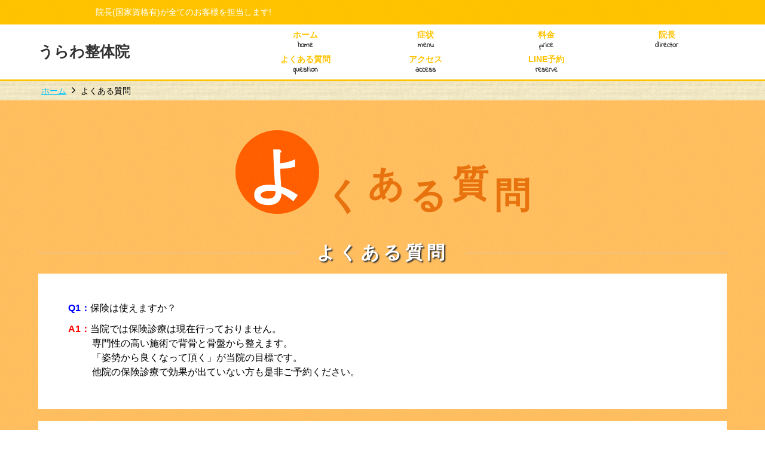

--- FILE ---
content_type: text/html;charset=UTF-8
request_url: https://www.urawaseikotuin.com/question.html
body_size: 32123
content:
<!DOCTYPE html>
<html lang="ja">
  <!-- ヘッド -->
  <head prefix="og: http://ogp.me/ns# fb: http://ogp.me/ns/fb# article: http://ogp.me/ns/article#">
    <meta charset="UTF-8"><!-- グーグルアナリティクス 開始 -->
    <!-- Global site tag (gtag.js) - Google Analytics -->

    <script async src="https://www.googletagmanager.com/gtag/js?id=G-FMY0GZTQ67"></script>
    <script>
    window.dataLayer = window.dataLayer || [];
    function gtag(){dataLayer.push(arguments);}
    gtag('js', new Date());

    gtag('config', 'G-FMY0GZTQ67');
    gtag('config', 'UA-154158184-1');
    </script><!-- グーグルアナリティクス 終了 -->
    <title>
      よくある質問｜浦和で頭痛にお悩みの方は浦和駅より徒歩3分のうらわ整体院
    </title>
    <meta name="keywords" content="質問">
    <meta name="description" content="よくある質問を掲載しております。">
    <meta name="format-detection" content="email=no,telephone=no,address=no"><!-- ファビコン 開始 -->
    <link rel="shortcut icon" href="/image.php?id=1" type="image/vnd.microsoft.icon">
    <link rel="apple-touch-icon" sizes="152x152" href="image.php?id=49"><!-- ファビコン 終了 -->
    <!-- リセットCSS 開始 -->
    <link rel="stylesheet" type="text/css" href="admin_doc.php?id=1"><!-- リセットCSS 終了 -->
    <!-- メディアクエリ（基本情報） 開始 -->
    <meta name="viewport" content="width=device-width,user-scalable=no,maximum-scale=1">
    <link href="admin_doc.php?id=2" rel="stylesheet" type="text/css" media="screen and (min-width: 1201px)">
    <link href="admin_doc.php?id=3" rel="stylesheet" type="text/css" media="screen and (min-width: 737px) and (max-width: 1200px)">
    <link href="admin_doc.php?id=4" rel="stylesheet" type="text/css" media="screen and (min-width: 0px) and (max-width: 736px)"><!-- メディアクエリ（基本情報） 終了 -->
    <!-- メディアクエリ（ホーム） 開始 -->
    <meta name="viewport" content="width=device-width,user-scalable=no,maximum-scale=1">
    <link href="admin_doc.php?id=5" rel="stylesheet" type="text/css" media="screen and (min-width: 1201px)">
    <link href="admin_doc.php?id=6" rel="stylesheet" type="text/css" media="screen and (min-width: 737px) and (max-width: 1200px)">
    <link href="admin_doc.php?id=7" rel="stylesheet" type="text/css" media="screen and (min-width: 0px) and (max-width: 736px)"><!-- メディアクエリ（ホーム） 終了 -->
    <!-- メディアクエリ（下層ページ） 開始 -->
    <meta name="viewport" content="width=device-width,user-scalable=no,maximum-scale=1">
    <link href="admin_doc.php?id=8" rel="stylesheet" type="text/css" media="screen and (min-width: 1201px)">
    <link href="admin_doc.php?id=9" rel="stylesheet" type="text/css" media="screen and (min-width: 737px) and (max-width: 1200px)">
    <link href="admin_doc.php?id=10" rel="stylesheet" type="text/css" media="screen and (min-width: 0px) and (max-width: 736px)"><!-- メディアクエリ（下層ページ） 終了 -->
    <!-- 共通CSS 開始 -->
    <link rel="stylesheet" type="text/css" href="admin_doc.php?id=22"><!-- 共通CSS 終了 -->
    <!-- swiperCSS 開始 -->
    <link rel="stylesheet" type="text/css" href="admin_doc.php?id=28"><!-- swiperCSS 終了 -->
    <!-- lightboxCSS 開始 -->
    <link rel="stylesheet" type="text/css" href="admin_doc.php?id=20"><!-- lightboxCSS 終了 -->
    <!-- OGP 開始 -->
    <meta property="og:title" content="よくある質問｜浦和で頭痛にお悩みの方は浦和駅より徒歩3分のうらわ整体院">
    <meta property="og:type" content="website">
    <meta property="og:url" content="https://www.urawaseikotuin.com/question.html">
    <meta property="og:image" content="https://www.urawaseikotuin.com/image.php?id=055"><!-- OGP 終了 -->
    <!-- アイコンWebフォント 開始 -->
    <link href="//netdna.bootstrapcdn.com/font-awesome/4.7.0/css/font-awesome.min.css" rel="stylesheet"><!-- アイコンWebフォント 終了 -->
    <!-- グーグルフォント 開始 -->
    <link href="//fonts.googleapis.com/css?family=Indie+Flower" rel="stylesheet"><!-- グーグルフォント 終了 -->
    <!-- Google Hosted Libraries 開始 -->

    <script src="//ajax.googleapis.com/ajax/libs/jquery/2.1.4/jquery.min.js"></script><!-- Google Hosted Libraries 終了 -->
  </head><!-- ヘッド -->
  <body>
    <!-- ヘッダー 開始 -->
    <header>
      <h1 class="header-title">
        <span class="dib">院長(国家資格有)が</span><span class="dib">全てのお客様を担当します!</span>
      </h1>
      <div class="header-inner" id="sticky">
        <!-- タブレット&スマートフォン用 開始 -->
        <div id="sp">
          <nav class="global_menu">
            <ul>
              <li>
                <h1>
                  <a href="/">うらわ整体院</a>
                </h1>
              </li>
              <li>
                <a class="slide_btn"><i class="fa fa-bars" aria-hidden="true"></i></a>
              </li>
            </ul>
          </nav>
          <nav id="category_list">
            <div class="catlist-inner">
              <ul class="globalnavi">
                <li class="globalnavi__item">
                  <a href="/">ホーム</a>
                </li>
                <li class="globalnavi__item nav-parent">
                  <button id="navBtn_sp" class="nav-btn">症状<span id="navBtn_bar" class="nav-btn__bar"></span></button>
                  <ul id="navList_sp" class="nav-list">
                    <li class="nav-list__item">
                      <a href="head.html" class="nav-list__link">頭痛</a>
                    </li>
                    <li class="nav-list__item">
                      <a href="shoulder.html" class="nav-list__link">肩こり</a>
                    </li>
                    <li class="nav-list__item">
                      <a href="waist.html" class="nav-list__link">腰痛</a>
                    </li>
                    <li class="nav-list__item">
                      <a href="pelvis.html" class="nav-list__link">骨盤矯正</a>
                    </li>
                    <li class="nav-list__item">
                      <a href="traffic-accident.html" class="nav-list__link">交通事故</a>
                    </li>
                  </ul>
                </li>
                <li class="globalnavi__item">
                  <a href="price.html" class="nav-list__link">料金</a>
                </li>
                <li class="globalnavi__item">
                  <a href="director.html" class="nav-list__link">院長</a>
                </li>
                <li class="globalnavi__item">
                  <a href="question.html" class="nav-list__link">よくある質問</a>
                </li>
                <li class="globalnavi__item">
                  <a href="access.html" class="nav-list__link">アクセス</a>
                </li>
              </ul>
              <div class="line-reserve -sp_nav">
                <div class="line-reserve__btn">
                  <a class="line-reserve__link" href="https://lin.ee/4ShJ6W3Jt" target="_blank"><span class="line-reserve__logo">LINE</span>
                  <p class="line-reserve__txt">
                    <span class="dib">うらわ整体院のLINE</span><span class="dib">簡単予約はコチラ！</span>
                  </p></a>
                </div>
              </div>
              <p class="list_close slide_btn">
                xx 閉じる xx
              </p>
            </div><!-- /catlist-inner -->
          </nav>
        </div><!-- タブレット&スマートフォン用 終了 -->
        <!-- パソコン用 開始 -->
        <div id="pc" class="inner">
          <div class="logo">
            <a href="/">うらわ整体院</a>
          </div>
          <ul class="menu">
            <li class="menu__item">
              <a href="/" class="menu__link">ホーム<span>home</span></a>
            </li>
            <li class="menu__item nav-parent">
              <button id="navBtn_pc" class="nav-btn">症状<span>menu</span></button>
              <div class="nav-list-wrapper">
                <ul id="navList_pc" class="nav-list">
                  <li class="nav-list__item">
                    <a href="head.html" class="nav-list__link">頭痛<span>head</span></a>
                  </li>
                  <li class="nav-list__item">
                    <a href="shoulder.html" class="nav-list__link">肩こり<span>shoulder</span></a>
                  </li>
                  <li class="nav-list__item">
                    <a href="waist.html" class="nav-list__link">腰痛<span>waist</span></a>
                  </li>
                  <li class="nav-list__item">
                    <a href="pelvis.html" class="nav-list__link">骨盤矯正<span>pelvis</span></a>
                  </li>
                  <li class="nav-list__item">
                    <a href="traffic-accident.html" class="nav-list__link">交通事故<span>traffic-accident</span></a>
                  </li>
                </ul>
              </div>
            </li>
            <li class="menu__item">
              <a href="price.html" class="menu__link">料金<span>price</span></a>
            </li>
            <li class="menu__item">
              <a href="director.html" class="menu__link">院長<span>director</span></a>
            </li>
            <li class="menu__item">
              <a href="question.html" class="menu__link">よくある質問<span>question</span></a>
            </li>
            <li class="menu__item">
              <a href="access.html" class="menu__link">アクセス<span>access</span></a>
            </li>
            <li class="menu__item">
              <a href="https://lin.ee/4ShJ6W3Jt" target="_blank" class="menu__link">LINE予約<span>reserve</span></a>
            </li>
          </ul>
        </div><!-- パソコン用 終了 -->
      </div><!-- /header-inner -->
    </header><!-- ヘッダー 終了 -->
    <div class="lower">
      <!-- よくある質問 開始 -->
      <div class="breadcrumb-list">
        <ul class="breadcrumb-list__ul inner">
          <li class="breadcrumb-list__item -home">
            <a class="breadcrumb-list__link" href="/">ホーム</a>
          </li>
          <li class="breadcrumb-list__item -now">よくある質問
          </li>
        </ul>
      </div><!-- /breadcrumb-list -->
      <h2 class="page-ttl">
        <span class="page-ttl__txt -first">よ</span><span class="page-ttl__txt">く</span><span class="page-ttl__txt">あ</span><span class="page-ttl__txt">る</span><span class=
        "page-ttl__txt">質</span><span class="page-ttl__txt">問</span>
      </h2><!-- /page-ttl -->
      <div class="content-wrap">
        <div class="inner">
          <div class="content-ttl-low">
            <h3 class="content-ttl-low__txt">
              よくある質問
            </h3>
          </div>
          <div class="content-box">
            <dl class="question-list">
              <dt class="question-list__q">
                <span class="question-list__blue">Q1：</span><span class="question-list__txt">保険は使えますか？</span>
              </dt>
              <dd class="question-list__a">
                <p>
                  <span class="question-list__red">A1：</span>当院では保険診療は現在行っておりません。<br>
                  専門性の高い施術で背骨と骨盤から整えます。<br>
                  「姿勢から良くなって頂く」が当院の目標です。<br>
                  他院の保険診療で効果が出ていない方も是非ご予約ください。
                </p>
              </dd>
            </dl><!-- /question-list -->
          </div><!-- /content-box -->
          <div class="content-box">
            <dl class="question-list">
              <dt class="question-list__q">
                <span class="question-list__blue">Q2：</span><span class="question-list__txt">施術は痛いですか?</span>
              </dt>
              <dd class="question-list__a">
                <p>
                  <span class="question-list__red">A2：</span>ボキボキするような骨を鳴らす施術は行っていません。お悩み箇所の原因にアプローチするため、多少痛みを伴う可能性はございますが、施術中お声掛け致しますので、痛みを感じるようであれば遠慮なくおっしゃってください。
                </p>
              </dd>
            </dl><!-- /question-list -->
          </div><!-- /content-box -->
          <div class="content-box">
            <dl class="question-list">
              <dt class="question-list__q">
                <span class="question-list__blue">Q3：</span><span class="question-list__txt">どういう服装で行けばいいですか?</span>
              </dt>
              <dd class="question-list__a">
                <p>
                  <span class="question-list__red">A3：</span>基本的にお客様がいらした服装のまま施術致しますので、なるべく動きやすい服装でいらしてください。スカートを履いているお客様には、ズボンをご用意致します。
                </p>
              </dd>
            </dl><!-- /question-list -->
          </div><!-- /content-box -->
          <div class="content-box">
            <dl class="question-list">
              <dt class="question-list__q">
                <span class="question-list__blue">Q4：</span><span class="question-list__txt">予約制ですか?</span>
              </dt>
              <dd class="question-list__a">
                <p>
                  <span class="question-list__red">A4：</span>はい、当院は完全予約制でございます。<a href="https://lin.ee/4ShJ6W3Jt" rel="noopener noreferrer" target="_blank">LINE</a>かお電話でご予約ください。<br>
                  ご予約時間の15～3分前にご来院ください。
                </p>
              </dd>
            </dl><!-- /question-list -->
          </div><!-- /content-box -->
          <div class="content-box">
            <dl class="question-list">
              <dt class="question-list__q">
                <span class="question-list__blue">Q5：</span><span class="question-list__txt">駐車場はありますか?</span>
              </dt>
              <dd class="question-list__a">
                <p>
                  <span class="question-list__red">A5：</span>当院専用の駐車場はございません。近隣のコインパーキングをご利用ください。<br>
                  自転車は当院前に駐輪できます。
                </p>
              </dd>
            </dl><!-- /question-list -->
          </div><!-- /content-box -->
          <div class="content-box">
            <dl class="question-list">
              <dt class="question-list__q">
                <span class="question-list__blue">Q6：</span><span class="question-list__txt">交通事故で怪我をしたのですが、施術していただけますか?</span>
              </dt>
              <dd class="question-list__a">
                <p>
                  <span class="question-list__red">A6：</span>当院は厚生労働省に認定された国家資格者による交通事故治療院です。交通事故の方も多数お越し頂いております。<br>
                  必要に応じて提携の弁護士を紹介させていただきます。整形外科や病院との併用も可能です。
                </p>
              </dd>
            </dl><!-- /question-list -->
          </div><!-- /content-box -->
          <div class="content-box">
            <dl class="question-list">
              <dt class="question-list__q">
                <span class="question-list__blue">Q7：</span><span class="question-list__txt">風邪を引いているのですが、施術は受けられますか?</span>
              </dt>
              <dd class="question-list__a">
                <p>
                  <span class="question-list__red">A7：</span>発熱など風邪の症状のある方はご遠慮ください。
                </p>
              </dd>
            </dl><!-- /question-list -->
          </div><!-- /content-box -->
          <div class="content-box">
            <dl class="question-list">
              <dt class="question-list__q">
                <span class="question-list__blue">Q8：</span><span class="question-list__txt">クレジットカード・電子マネーは使えますか?</span>
              </dt>
              <dd class="question-list__a">
                <p>
                  <span class="question-list__red">A8：</span>クレジットカード・PayPay・Suica・nanaco・iD・QUICPay・WAON・楽天Edyを使用できます。
                </p>
              </dd>
            </dl><!-- /question-list -->
          </div><!-- /content-box -->
          <div class="content-box">
            <dl class="question-list">
              <dt class="question-list__q">
                <span class="question-list__blue">Q9：</span><span class="question-list__txt">子供を連れて行っても平気でしょうか?</span>
              </dt>
              <dd class="question-list__a">
                <p>
                  <span class="question-list__red">A9：</span>コロナ対策の為に院内の人数を制限しています。基本的にお一人でご来院ください。
                </p>
              </dd>
            </dl><!-- /question-list -->
          </div><!-- /content-box -->
          <div class="content-box">
            <dl class="question-list">
              <dt class="question-list__q">
                <span class="question-list__blue">Q10：</span><span class="question-list__txt">生活保護・子育て支援・ひとり親・障害者等の医療助成は対応していますか？労災は対応していますか？</span>
              </dt>
              <dd class="question-list__a">
                <p>
                  <span class="question-list__red">A10：</span>申し訳ございませんが、対応していません。
                </p>
              </dd>
            </dl><!-- /question-list -->
          </div><!-- /content-box -->
          <div class="content-box">
            <dl class="question-list">
              <dt class="question-list__q">
                <span class="question-list__blue">Q11：</span><span class="question-list__txt">当日でも予約できますか？</span>
              </dt>
              <dd class="question-list__a">
                <p>
                  <span class="question-list__red">A11：</span>空きがあれば可能ですが、予約が集中した場合はお断りさせて頂く場合があります。
                </p>
              </dd>
            </dl><!-- /question-list -->
          </div><!-- /content-box -->
          <div class="content-box">
            <dl class="question-list">
              <dt class="question-list__q">
                <span class="question-list__blue">Q12：</span><span class="question-list__txt">何回でよくなりますか？</span>
              </dt>
              <dd class="question-list__a">
                <p>
                  <span class="question-list__red">A12：</span>多くの方が週1回の施術で5回来院されると症状が緩和されています。
                </p>
              </dd>
            </dl><!-- /question-list -->
          </div><!-- /content-box -->
          <div class="content-box">
            <dl class="question-list">
              <dt class="question-list__q">
                <span class="question-list__blue">Q13：</span><span class="question-list__txt">キャンセル料はありますか？</span>
              </dt>
              <dd class="question-list__a">
                <p>
                  <span class="question-list__red">A13：</span>予約日当日のキャンセル・変更は理由に関わらず、ご予約のコースの50%をご負担頂きます。他の患者様の迷惑になりますので、キャンセル・変更は極力お控えください。
                </p>
              </dd>
            </dl><!-- /question-list -->
          </div><!-- /content-box -->
          <div class="content-box">
            <dl class="question-list">
              <dt class="question-list__q">
                <span class="question-list__blue">Q14：</span><span class="question-list__txt">妊娠中は受けられますか？</span>
              </dt>
              <dd class="question-list__a">
                <p>
                  <span class="question-list__red">A14：</span>施術の効果を充分に出しにくい為、妊娠中の方はご遠慮頂いております。
                </p>
              </dd>
            </dl><!-- /question-list -->
          </div><!-- /content-box -->
        </div><!-- /inner -->
      </div><!-- /content-wrap -->
      <!-- よくある質問 終了 -->
    </div><!-- /lower -->
    <!-- フッター 開始 -->
    <footer>
      <div id="page-top" class="page-top">
        <i class="fa fa-long-arrow-up" aria-hidden="true"></i>ページの先頭へ
      </div>
      <div class="footer-info footer-inner">
        <ul class="footer-info__list">
          <li class="footer-info__item">
            <div class="reservation">
              <div class="reservation__header">
                <p class="reservation__txt01">
                  うらわ整体院
                </p>
                <p class="reservation__txt02">
                  完全予約制
                </p>
              </div>
              <div class="reservation__txt">
                <p class="reservation__txt04">
                  <i class="fa fa-mobile" aria-hidden="true"></i><span class="tel-change">048-627-6885</span>
                </p>
                <p class="reservation__txt05">
                  当院は自費診療専門の整体院です。<br>
                  料金をご確認の上、お電話ください。<br>
                  施術中は患者様に集中するため、電話に出られないことがあります。<br>
                  メッセージを入れて頂ければ、こちらから折り返しお電話いたします。
                </p>
                <p class="reservation__line">
                  <a href="https://lin.ee/4ShJ6W3Jt" target="_blank" rel="noopener noreferrer">LINE簡単予約</a>をお勧めいたします！
                </p>
              </div>
              <div class="reservation__img">
                <img class="reservation__img01" src="image.php?id=10" alt="">
              </div>
            </div>
          </li>
          <li class="footer-info__item">
            <div class="open-close">
              <table class="oc-table">
                <thead>
                  <tr>
                    <th class="oc-table__h-ttl">
                      受付時間
                    </th>
                    <td class="oc-table__h-txt">
                      月
                    </td>
                    <td class="oc-table__h-txt">
                      火
                    </td>
                    <td class="oc-table__h-txt">
                      水
                    </td>
                    <td class="oc-table__h-txt">
                      木
                    </td>
                    <td class="oc-table__h-txt">
                      金
                    </td>
                    <td class="oc-table__h-txt">
                      土
                    </td>
                    <td class="oc-table__h-txt">
                      日
                    </td>
                    <td class="oc-table__h-txt">
                      祝
                    </td>
                  </tr>
                </thead>
                <tbody>
                  <tr>
                    <th class="oc-table__b-ttl">
                      09：30～11：30
                    </th>
                    <td class="oc-table__b-txt">
                      <i class="fa fa-circle" aria-hidden="true"></i>
                    </td>
                    <td class="oc-table__b-txt">
                      <i class="fa fa-times" aria-hidden="true"></i>
                    </td>
                    <td class="oc-table__b-txt">
                      <i class="fa fa-circle" aria-hidden="true"></i>
                    </td>
                    <td class="oc-table__b-txt">
                      <i class="fa fa-circle" aria-hidden="true"></i>
                    </td>
                    <td class="oc-table__b-txt">
                      <i class="fa fa-circle" aria-hidden="true"></i>
                    </td>
                    <td class="oc-table__b-txt">
                      <i class="fa fa-circle" aria-hidden="true"></i>
                    </td>
                    <td class="oc-table__b-txt">
                      <i class="fa fa-circle" aria-hidden="true"></i>
                    </td>
                    <td class="oc-table__b-txt">
                      <i class="fa fa-times" aria-hidden="true"></i>
                    </td>
                  </tr>
                  <tr>
                    <th class="oc-table__b-ttl">
                      15：30～19：00
                    </th>
                    <td class="oc-table__b-txt">
                      <i class="fa fa-circle" aria-hidden="true"></i>
                    </td>
                    <td class="oc-table__b-txt">
                      <i class="fa fa-times" aria-hidden="true"></i>
                    </td>
                    <td class="oc-table__b-txt">
                      <i class="fa fa-circle" aria-hidden="true"></i>
                    </td>
                    <td class="oc-table__b-txt">
                      <i class="fa fa-circle" aria-hidden="true"></i>
                    </td>
                    <td class="oc-table__b-txt">
                      <i class="fa fa-circle" aria-hidden="true"></i>
                    </td>
                    <td class="oc-table__b-txt">
                      <i class="fa fa-times" aria-hidden="true"></i>
                    </td>
                    <td class="oc-table__b-txt">
                      <i class="fa fa-times" aria-hidden="true"></i>
                    </td>
                    <td class="oc-table__b-txt">
                      <i class="fa fa-times" aria-hidden="true"></i>
                    </td>
                  </tr>
                </tbody>
              </table>
              <div class="open-close__box">
                <p class="open-close__close">
                  休診日・・・火曜、土曜午後、日曜午後、祝日
                </p>
              </div>
            </div>
          </li>
          <li class="footer-info__item">
            <div class="symptom">
              <p class="symptom__ttl">
                こんな症状の方にオススメ
              </p>
              <ul class="symptom__list">
                <li class="symptom__item">頭痛
                </li>
                <li class="symptom__item">首・肩のこり
                </li>
                <li class="symptom__item">腰痛
                </li>
                <li class="symptom__item">膝の痛み
                </li>
                <li class="symptom__item">肉離れ
                </li>
                <li class="symptom__item">しびれ・むくみ
                </li>
                <li class="symptom__item">疲労
                </li>
                <li class="symptom__item">姿勢が悪い
                </li>
                <li class="symptom__item">骨盤矯正
                </li>
                <li class="symptom__item">産後骨盤矯正
                </li>
                <li class="symptom__item">交通事故・むち打ち
                </li>
                <li class="symptom__item">オスグット
                </li>
                <li class="symptom__item">ギックリ腰
                </li>
              </ul>
            </div>
          </li>
        </ul>
        <ul class="footer-info__list"></ul>
      </div><!-- /footer-info -->
      <!-- メニュー 開始 -->
      <div id="menu">
        <div class="wrapper inner">
          <div class="content">
            <div class="midasi">
              <div class="ribbon">
                <p>
                  CONTENTS
                </p>
              </div>
            </div>
            <div class="link">
              <p>
                <a href="/">ホーム</a>
              </p>
              <p>
                <a href="price.html">料金</a>
              </p>
              <p>
                <a href="director.html">院長</a>
              </p>
              <p>
                <a href="question.html">よくある質問</a>
              </p>
              <p>
                <a href="access.html">アクセス</a>
              </p>
            </div>
          </div>
          <div class="content">
            <div class="midasi">
              <div class="ribbon">
                <p>
                  MENU
                </p>
              </div>
            </div>
            <div class="link">
              <p>
                <a href="head.html">頭痛</a>
              </p>
              <p>
                <a href="shoulder.html">肩こり</a>
              </p>
              <p>
                <a href="waist.html">腰痛</a>
              </p>
              <p>
                <a href="pelvis.html">骨盤矯正</a>
              </p>
              <p>
                <a href="traffic-accident.html">交通事故</a>
              </p>
            </div>
          </div>
          <div class="content">
            <div class="line-reserve -footer">
              <div class="line-reserve__btn">
                <a class="line-reserve__link" href="https://lin.ee/4ShJ6W3Jt" target="_blank"><span class="line-reserve__logo">LINE</span>
                <p class="line-reserve__txt">
                  うらわ整体院の<br>
                  LINE簡単予約はコチラ！
                </p></a>
              </div>
              <div class="line-reserve__qr">
                <img src="image.php?id=053" alt="QRコード">
              </div>
            </div>
          </div>
        </div>
      </div><!-- メニュー 終了 -->
      <!-- 著作権 開始 -->
      <div id="copyright">
        <p>
          〒330-0055 埼玉県さいたま市浦和区東高砂町16-1
        </p>
        <p>
          https://www.urawaseikotuin.com/
        </p>
        <p>
          © うらわ整体院. All rights reserved.
        </p>
      </div><!-- 著作権 終了 -->
    </footer><!-- フッター 終了 -->
    <!-- javascript&css 開始 -->
    <!-- トグル 開始 -->
    <script src="admin_doc.php?id=12"></script> <!-- トグル 終了 -->
    <!-- ページ内リンク 開始 -->
    <script src="admin_doc.php?id=11"></script> <!-- ページ内リンク 終了 -->
    <!-- sticky-header 開始 -->
    <script src="admin_doc.php?id=23"></script> <!-- sticky-header 終了 -->
    <!-- ヘッダーアコーディオン 開始 -->
    <script src="admin_doc.php?id=24"></script> <!-- ヘッダーアコーディオン 終了 -->
    <!-- スマホ時電話番号リンク 開始 -->
    <script src="admin_doc.php?id=25"></script> <!-- スマホ時電話番号リンク 終了 -->
    <!-- 画像切り替え 開始 -->
    <script src="admin_doc.php?id=26"></script> <!-- 画像切り替え 終了 -->
    <!-- ナビゲーションの高さ分パンくずリストにmargin-top 開始 -->
    <script src="admin_doc.php?id=29"></script> <!-- ナビゲーションの高さ分パンくずリストにmargin-top 終了 -->
    <!-- javascript&css 終了 -->
  </body>
</html>

--- FILE ---
content_type: text/css
request_url: https://www.urawaseikotuin.com/admin_doc.php?id=2
body_size: 16245
content:
@charset "UTF-8";
/***************************************************************
全体
***************************************************************/
.inner {
  margin-right: auto;
  margin-left: auto;
  max-width: 1200px;
  width: 90%;
}

/*-----------------------
sp 続きを見る
-----------------------*/
.sp-txt-show__trigger,
.sp-txt-show__btn {
  display: none;
}

/*--------------------------------------------------------------
フォント
--------------------------------------------------------------*/
body {
  font-family: Meiryo, "Hiragino Kaku Gothic ProN", "MS PGothic", Sans-Serif;
  animation: fadeIn 3s ease 0s 1 normal;
  -webkit-animation: fadeIn 3s ease 0s 1 normal;
}

@keyframes fadeIn {
  0% {
    opacity: 0;
  }
  100% {
    opacity: 1;
  }
}

@-webkit-keyframes fadeIn {
  0% {
    opacity: 0;
  }
  100% {
    opacity: 1;
  }
}

/*--------------------------------------------------------------
リンク
--------------------------------------------------------------*/
a {
  -webkit-transition: 0.5s;
  transition: 0.5s;
}

/***************************************************************
ヘッダー
***************************************************************/
.header-title {
  font-size: 14px;
  padding: 10px 0 10px 12.5%;
}

/*--------------------------------------------------------------
パソコン用
--------------------------------------------------------------*/
/* 固定
--------------------------------------------------------------*/
.header-inner {
  position: absolute;
  top: 40px;
  width: 100%;
  height: 82px;
  padding: 5px 0;
  background: rgba(255, 255, 255, 0.8);
  z-index: 5;
}

/* テーブル
--------------------------------------------------------------*/
header #pc {
  display: table;
  table-layout: fixed;
  margin: 0 auto;
  -webkit-box-sizing: border-box;
  box-sizing: border-box;
}

/* ロゴ
--------------------------------------------------------------*/
header #pc .logo {
  display: table-cell;
  width: 25%;
  vertical-align: middle;
}

header #pc .logo a {
  display: inline-block;
  color: #333;
  font-size: 25px;
  font-weight: bold;
  text-align: center;
  text-decoration: none;
}

header #pc .logo a span {
  display: block;
  color: #333;
  font-size: 12px;
  font-weight: bold;
}

header #pc .logo a span img {
  display: ineline-block;
  vertical-align: middle;
  width: 25px;
  height: 25px;
  padding: 0 10px 0 0;
}

/* メニュー
--------------------------------------------------------------*/
header #pc .menu {
  display: table-cell;
  width: 75%;
  vertical-align: middle;
  padding: 0 0 0 5%;
  font-size: 0;
}

.menu__item {
  display: inline-block;
  width: 25%;
  vertical-align: middle;
  -webkit-box-sizing: border-box;
  box-sizing: border-box;
  text-align: center;
  -webkit-transform: skewX(150deg);
  transform: skewX(150deg);
  -webkit-transition: 0.5s;
  transition: 0.5s;
}

.menu__item:nth-of-type(2),
.menu__item:nth-of-type(3),
.menu__item:nth-of-type(4),
.menu__item:nth-of-type(6),
.menu__item:nth-of-type(7),
.menu__item:nth-of-type(8) {
  border-color: #fff;
  border-width: 0 0 0 1px;
  border-style: solid;
}

.menu__item:hover {
  background: rgba(0, 0, 0, 0.2);
}

.menu__link,
.nav-btn {
  display: inline-block;
  padding: 5px;
  color: #ffc300;
  font-size: 14px;
  font-weight: bold;
  text-decoration: none;
  -webkit-transform: skewX(-150deg);
  transform: skewX(-150deg);
}

.nav-btn {
  line-height: 1;
}

.menu__item a span,
.nav-btn span {
  display: block;
  margin: 5px 0 0 0;
  font-family: 'Indie Flower', cursive;
  color: #333;
  font-size: 12px;
  font-weight: bold;
}

.nav-parent {
  position: relative;
  z-index: 5;
}

.nav-list-wrapper {
  -webkit-transform: skewX(-150deg);
  transform: skewX(-150deg);
}

.nav-list {
  margin-left: -100px;
  position: absolute;
  left: 50%;
  width: 200px;
  z-index: 5;
}

.nav-list__item {
  list-style: none;
}

.nav-list__item:not(:last-child) {
  border-bottom: 1px solid #EEE;
}

.nav-list__link {
  background: #989898;
  color: #ffc300;
  display: block;
  font-size: 14px;
  font-weight: bold;
  padding: 10px 15px 5px;
  text-decoration: none;
  -webkit-transition: .3s;
  transition: .3s;
}

.nav-list__link:hover {
  background: #666;
}

/*--------------------------------------------------------------
タブレット&スマートフォン用
--------------------------------------------------------------*/
/* 固定
--------------------------------------------------------------*/
header #sp {
  display: none;
}

/* オープン時
--------------------------------------------------------------*/
header #sp nav.global_menu ul {
  display: none;
}

/*ロゴ*/
header #sp nav.global_menu ul li:nth-of-type(1) {
  display: none;
}

header #sp nav.global_menu ul li:nth-of-type(1) a {
  display: none;
}

header #sp nav.global_menu ul li:nth-of-type(1) a span {
  display: none;
}

header #sp nav.global_menu ul li:nth-of-type(1) a span img {
  display: none;
}

/*トグル*/
header #sp nav.global_menu ul li:nth-of-type(2) {
  display: none;
}

header #sp nav.global_menu ul li:nth-of-type(2) a {
  display: none;
}

/* クローズ時
--------------------------------------------------------------*/
/*領域*/
header #sp #category_list {
  display: none;
}

/*グローバルナビゲーション*/
header #sp #category_list ul.globalnavi {
  display: none;
}

header #sp #category_list ul.globalnavi li {
  display: none;
}

header #sp #category_list ul.globalnavi li:nth-of-type(n+3) {
  display: none;
}

header #sp #category_list ul.globalnavi li a {
  display: none;
}

/*まずはお気軽にお問い合わせください*/
header #sp #category_list .inquiry {
  display: none;
}

header #sp #category_list .inquiry .text p {
  display: none;
}

header #sp #category_list .inquiry .telephone {
  display: none;
}

header #sp #category_list .inquiry .telephone a {
  display: none;
}

header #sp #category_list .inquiry .telephone a i {
  display: none;
}

header #sp #category_list .inquiry .link a {
  display: none;
}

header #sp #category_list .inquiry .link a span:nth-of-type(1) {
  display: none;
}

header #sp #category_list .inquiry .link a span:nth-of-type(2) {
  display: none;
}

header #sp #category_list .inquiry .link a span:nth-of-type(2) i {
  display: none;
}

/*閉じる*/
header #sp p.list_close {
  display: none;
}

/***************************************************************
フッター
***************************************************************/
footer {
  border-top: 3px solid #ffc300;
  padding-top: 30px;
  position: relative;
}

.page-top {
  background: #FFF;
  border-color: #ffc300;
  border-radius: 8px 8px 0 0;
  border-style: solid;
  border-width: 3px 3px 0 3px;
  -webkit-box-sizing: border-box;
  box-sizing: border-box;
  color: #ffc300;
  cursor: pointer;
  font-size: 14px;
  height: 50px;
  padding-top: 15px;
  position: absolute;
  top: -50px;
  right: 13%;
  text-align: center;
  width: 150px;
}

.page-top i {
  margin-right: 5px;
}

/*--------------------------------------------------------------
インフォ
--------------------------------------------------------------*/
/*footer-info*/
.footer-info__list {
  display: -webkit-box;
  display: -ms-flexbox;
  display: flex;
  -ms-flex-wrap: wrap;
  flex-wrap: wrap;
  -webkit-box-pack: center;
  -ms-flex-pack: center;
  justify-content: center;
}

.footer-info__item {
  -webkit-box-sizing: border-box;
  box-sizing: border-box;
  list-style: none;
  padding: 10px;
  vertical-align: middle;
}

.footer-info__item:nth-child(1),
.footer-info__item:nth-child(2) {
  width: 500px;
}

.footer-info__item:nth-child(3) {
  width: 600px;
}

/*reservation line*/
.reservation,
.line {
  -webkit-box-sizing: border-box;
  box-sizing: border-box;
  display: table;
  table-layout: fixed;
  width: 100%;
}

.reservation {
  border: 5px solid #ffc300;
  border-radius: 20px;
  overflow: hidden;
}

.reservation__txt,
.reservation__img,
.line__txt,
.line__img {
  display: table-cell;
}

.reservation__txt {
  padding: 15px 0;
  text-align: center;
  vertical-align: middle;
  width: 70%;
}

.reservation__txt01,
.reservation__txt02 {
  display: inline-block;
  font-weight: bold;
  vertical-align: middle;
}

.reservation__txt01 {
  font-size: 24px;
}

.reservation__txt02 {
  background: #ff8383;
  border-radius: 8px;
  color: #FFF;
  font-size: 18px;
  margin-left: 20px;
  padding: 10px 20px;
  white-space: nowrap;
}

.reservation__tac {
  text-align: center;
}

.reservation__txt03 {
  display: inline-block;
  font-size: 24px;
  margin-top: 30px;
  padding: 0 6px 0 15px;
  position: relative;
  text-align: center;
}

.reservation__txt03::before,
.reservation__txt03::after {
  background: #333;
  content: "";
  height: 20px;
  position: absolute;
  top: 0;
  width: 1px;
}

.reservation__txt03::before {
  right: 0;
  -webkit-transform: rotate(30deg);
  transform: rotate(30deg);
}

.reservation__txt03::after {
  left: 0;
  -webkit-transform: rotate(-30deg);
  transform: rotate(-30deg);
}

.reservation__txt04 {
  color: #76b755;
  font-size: 32px;
  font-weight: bold;
  margin-top: 10px;
}

.reservation__txt04 i {
  display: inline-block;
  font-size: 48px;
  padding-right: 10px;
  vertical-align: middle;
}

.reservation__txt05 {
  color: #666;
  font-size: 12px;
  line-height: 1.3;
  padding: 5px 10px 0;
  text-align: left;
}

.tel-change {
  display: inline-block;
  font-weight: inherit;
}

.tel-change a {
  color: inherit;
  font-weight: inherit;
}

.reservation__img,
.line__img {
  vertical-align: bottom;
  width: 30%;
}

.reservation__img01,
.line__img01 {
  vertical-align: bottom;
}

.line {
  background-color: #00a734;
  background-image: url(image.php?id=8);
}

.line-wrapper {
  position: relative;
}

.line-wrapper:hover {
  opacity: .8;
}

.footer-line-link {
  height: 100%;
  position: absolute;
  top: 0;
  left: 0;
  width: 100%;
}

.line__txt {
  color: #FFF;
  text-align: center;
  vertical-align: middle;
}

.line__txt-inner {
  display: inline-block;
}

.line__txt01 {
  border-bottom: 1px solid #FFF;
  font-size: 48px;
  font-weight: bold;
  line-height: 1.2;
  padding-bottom: 15px;
}

.line__txt02 {
  font-size: 24px;
  font-weight: bold;
  margin-top: 20px;
}

/*open-close*/
.oc-table {
  font-size: 14px;
  width: 100%;
}

.oc-table thead {
  background: #76b755;
}

.oc-table th,
.oc-table td {
  -webkit-box-sizing: border-box;
  box-sizing: border-box;
  padding: 12px 5px;
  text-align: center;
}

.oc-table__h-ttl,
.oc-table__h-txt {
  border-color: #FFF;
  border-style: solid;
  border-width: 0 1px 0 0;
  color: #FFF;
}

.oc-table__h-txt:last-child {
  border-color: #76b755;
}

.oc-table__b-ttl,
.oc-table__b-txt {
  border-color: #76b755;
  border-style: solid;
  border-width: 0 1px 1px 1px;
}

.oc-table__b-txt {
  color: #76b755;
}

.open-close__box {
  text-align: center;
}

.open-close__close {
  margin: 20px 0;
}

.open-close__txt {
  background: #ffc300;
  border-radius: 8px;
  color: #FFF;
  display: inline-block;
  font-weight: bold;
  padding: 10px 25px;
  text-align: center;
}

/*symptom*/
.symptom {
  background-image: url(image.php?id=7);
  background-color: #4baee6;
  background-position: center;
  padding: 20px 10px;
}

.symptom__ttl {
  color: #FFF;
  font-size: 24px;
  font-weight: bold;
  margin-bottom: 30px;
  text-align: center;
}

.symptom__item {
  background: #FFF;
  border-radius: 8px;
  color: #0060d0;
  display: inline-block;
  font-weight: bold;
  list-style: none;
  margin: 0 5px 10px 0;
  padding: 10px 30px;
  text-align: center;
}

/*--------------------------------------------------------------
メニュー
--------------------------------------------------------------*/
/* 領域
--------------------------------------------------------------*/
footer #menu {
  margin: 20px 0 0 0;
  padding: 20px 0;
  background: url(/image.php?id=5);
}

/* テーブル
--------------------------------------------------------------*/
footer #menu .wrapper {
  display: table;
  table-layout: fixed;
  -webkit-box-sizing: border-box;
  box-sizing: border-box;
}

/* セル
--------------------------------------------------------------*/
footer #menu .wrapper .content {
  display: table-cell;
  vertical-align: top;
}

footer #menu .wrapper .content:nth-of-type(1) {
  padding: 0 10px 0 0;
}

footer #menu .wrapper .content:nth-of-type(2) {
  padding: 0 5px;
}

footer #menu .wrapper .content:nth-of-type(3) {
  padding: 0 0 0 10px;
}

/* 見出し（参照：https://saruwakakun.com/html-css/reference/ribbon）
--------------------------------------------------------------*/
footer #menu .wrapper .content .midasi .ribbon {
  position: relative;
  display: inline-block;
  vertical-align: middle;
  -webkit-box-sizing: border-box;
  box-sizing: border-box;
  width: 80%;
  padding: 7px 0;
  background: #D2B48C;
  font-family: 'Indie Flower', cursive;
  color: #fff;
  font-size: 14px;
  letter-spacing: 2px;
  text-align: center;
}

footer #menu .wrapper .content .midasi .ribbon p {
  vertical-align: middle;
  margin: 0;
  padding: 0 40px;
  border-top: dashed 2px rgba(255, 255, 255, 0.5);
  border-bottom: dashed 2px rgba(255, 255, 255, 0.5);
  line-height: 38px;
  font-weight: bold;
}

footer #menu .wrapper .content .midasi .ribbon:before,
footer #menu .wrapper .content .midasi .ribbon:after {
  position: absolute;
  content: '';
  width: 0px;
  height: 0px;
  z-index: 1;
}

footer #menu .wrapper .content .midasi .ribbon:before {
  top: 0;
  left: 0;
  border-width: 30px 0px 30px 15px;
  border-color: transparent transparent transparent transparent;
  border-style: solid;
}

footer #menu .wrapper .content .midasi .ribbon:after {
  top: 0;
  right: 0;
  border-width: 30px 15px 30px 0px;
  border-color: transparent transparent transparent transparent;
  border-style: solid;
}

/* リンク
--------------------------------------------------------------*/
footer #menu .wrapper .content .link {
  margin: 20px 0 0 0;
}

footer #menu .wrapper .content .link p {
  padding-left: 10px;
  position: relative;
}

footer #menu .wrapper .content .link p::before {
  color: green;
  content: "\f105";
  font-family: "FontAwesome";
  font-size: 18px;
  margin-top: -10px;
  position: absolute;
  left: 0;
  top: 50%;
}

footer #menu .wrapper .content .link p a {
  display: inline-block;
  padding: 5px;
  color: #fff;
  font-size: 14px;
  letter-spacing: 2px;
  text-decoration: none;
}

footer #menu .wrapper .content .link p a:hover {
  background: rgba(0, 0, 0, 0.2);
}

/*--------------------------------------------------------------
著作権
--------------------------------------------------------------*/
footer #copyright {
  padding: 10px 0;
  background: url(/image.php?id=6);
  font-size: 0;
  text-align: center;
}

footer #copyright p {
  display: inline-block;
  color: #fff;
  font-size: 12px;
  letter-spacing: 2px;
}

footer #copyright p:nth-of-type(n+2) {
  padding: 0 0 0 10px;
}

/*--------------------------------------------------------------
ライン
--------------------------------------------------------------*/
.line-reserve.-footer {
  display: -webkit-box;
  display: -ms-flexbox;
  display: flex;
  -ms-flex-wrap: nowrap;
      flex-wrap: nowrap;
  float: none;
  margin-top: 50px;
  width: 100%;
}

.line-reserve.-footer .line-reserve__btn {
  min-width: auto;
  width: 250px;
}

.line-reserve.-footer .line-reserve__txt {
  font-size: 14px;
}

--- FILE ---
content_type: text/css
request_url: https://www.urawaseikotuin.com/admin_doc.php?id=5
body_size: 13700
content:
@charset "UTF-8";
/*********************************************************
共通
*********************************************************/
/*-----------------------
リボンタイトル
-----------------------*/
.content-ttl {
  background: #ff8d00;
  -webkit-box-shadow: 0 1px 3px rgba(0, 0, 0, 0.25);
  box-shadow: 0 1px 3px rgba(0, 0, 0, 0.25);
  -webkit-box-sizing: border-box;
  box-sizing: border-box;
  color: #fff;
  font-size: 30px;
  font-weight: bold;
  letter-spacing: 6px;
  margin: 0 auto;
  padding: 10px 20px;
  position: relative;
  text-align: center;
  width: calc(700px - 80px);
}

.content-ttl::before,
.content-ttl::after {
  content: "";
  border: 25px solid #ff8d00;
  height: 0;
  position: absolute;
  top: 10px;
  width: 0;
  z-index: -1;
}

.content-ttl::before {
  right: -40px;
  border-right-color: transparent;
}

.content-ttl::after {
  left: -40px;
  border-left-color: transparent;
}

.content-ttl__inner {
  display: block;
  font-weight: bold;
}

.content-ttl__inner::before,
.content-ttl__inner::after {
  content: "";
  border: 5px solid transparent;
  border-top: 5px solid #b3770a;
  height: 0;
  position: absolute;
  top: 100%;
  width: 0;
}

.content-ttl__inner::after {
  left: 0;
  border-right: 5px solid #b3770a;
}

.content-ttl__inner::before {
  right: 0;
  border-left: 5px solid #b3770a;
}

.content-ttl__inner::after {
  left: 0;
  border-right: 5px solid #b3770a;
}

/*-----------------------
間隔
-----------------------*/
.home-about,
.home-headache,
.home-problem,
.home-subject,
.home-reason,
.home-flow {
  margin-top: 50px;
}

/*********************************************************
メインビジュアル
*********************************************************/
.hero {
  padding-top: 95px;
}

.hero img {
  width: 100%;
}

/*********************************************************
うらわ整骨院について
*********************************************************/
/*-----------------------
home-about
-----------------------*/
/*txt01*/
.home-about__txt01 {
  line-height: 2;
  margin: 50px auto 0;
  max-width: 1200px;
}

.home-about__large {
  font-size: 24px;
  font-weight: bold;
}

/*-----------------------
ekiten
-----------------------*/
.ekiten__box {
  margin-bottom: 30px;
}

.ekiten__box::after {
  clear: both;
  content: "";
  display: block;
  visibility: hidden;
}

.ekiten__img {
  display: block;
  margin: 30px auto;
}

.ekiten__ranking {
  float: left;
  width: 50%;
}

.ekiten__review {
  float: right;
  margin-left: 3%;
  width: 47%;
}

/*-----------------------
line-reserve
-----------------------*/
.line-reserve {
  display: -webkit-box;
  display: -ms-flexbox;
  display: flex;
  -webkit-box-align: center;
  -ms-flex-align: center;
  align-items: center;
  -ms-flex-wrap: wrap;
  flex-wrap: wrap;
  -webkit-box-pack: center;
  -ms-flex-pack: center;
  justify-content: center;
  float: left;
  margin-top: 30px;
  width: 50%;
}

.line-reserve__btn {
  margin-right: 2%;
  min-width: 380px;
}

.line-reserve__qr {
  text-align: center;
}

.line-reserve__qr img {
  width: 110px;
}

.line-reserve__link {
  background: -webkit-gradient(linear, left top, left bottom, from(#8de60c), color-stop(15%, #20c020), color-stop(#20c020), color-stop(85%, #20c020), to(#8de60c));
  background: linear-gradient(to bottom, #8de60c, #20c020 15%, #20c020, #20c020 85%, #8de60c);
  border: 1px solid #20c020;
  border-radius: 5px;
  -webkit-box-sizing: border-box;
  box-sizing: border-box;
  color: #fff;
  display: block;
  font-weight: bold;
  margin: 0 auto;
  max-width: 400px;
  padding: 5% 2%;
  text-align: center;
  text-decoration: none;
  width: 100%;
}

.line-reserve__link:hover {
  opacity: .7;
}

.line-reserve__logo {
  display: block;
  font-size: 30px;
  font-weight: bold;
}

.line-reserve__txt {
  font-size: 18px;
  font-weight: bold;
  line-height: 1.3;
  margin-top: 10px;
  text-shadow: 0 0 3px #000;
}

/*-----------------------
about-point
-----------------------*/
.about-point {
  display: table;
  table-layout: fixed;
  width: 100%;
}

.about-point.-point01 {
  background-image: url(image.php?id=016);
  color: #FFF;
}

.about-point__img,
.about-point__txt {
  -webkit-box-sizing: border-box;
  box-sizing: border-box;
  display: table-cell;
  padding: 15px;
  vertical-align: middle;
}

.about-point__img {
  width: 40%;
}

.about-point__txt {
  width: 70%;
}

.about-point__ttl {
  background: -webkit-gradient(linear, left top, left bottom, color-stop(60%, transparent), color-stop(60%, #ff8d00));
  background: linear-gradient(transparent 60%, #ff8d00 60%);
  font-size: 22px;
  font-weight: bold;
  letter-spacing: 6px;
  line-height: 1.3;
  margin-bottom: 20px;
}

.about-point__ttl:first-letter {
  font-size: 30px;
}

.about-point__txt01 {
  font-size: 18px;
  line-height: 1.5;
}

/*********************************************************
頭痛が治ります
*********************************************************/
/*-----------------------
home-headache
-----------------------*/
.home-headache {
  background-image: url(image.php?id=017);
  background-position: center;
  background-repeat: no-repeat;
  background-size: cover;
  padding: 200px 0;
  position: relative;
}

.home-headache .inner {
  z-index: 2;
}

.home-headache__recommend {
  position: absolute;
  top: -80px;
  left: 0;
  width: 200px;
}

.home-headache__txt {
  background: rgba(255, 255, 255, 0.7);
  font-size: 18px;
  line-height: 1.5;
  margin-top: 120px;
  margin-bottom: 50px;
  padding: 15px;
}

/*-----------------------
more-btn
-----------------------*/
.more-btn {
  background: #8e6635;
  border-radius: 10px;
  border: 5px solid #FFF;
  -webkit-box-sizing: border-box;
  box-sizing: border-box;
  color: #FFF;
  display: block;
  margin-right: auto;
  margin-left: auto;
  max-width: 300px;
  padding: 10px;
  position: relative;
  text-align: center;
  text-decoration: none;
}

.more-btn::after {
  content: "\f105";
  font-family: "FontAwesome";
  font-size: 18px;
  margin-top: -10px;
  margin-left: 5px;
  position: absolute;
  top: 50%;
  -webkit-transition-duration: .3s;
  transition-duration: .3s;
}

.more-btn:hover {
  background: #6b4920;
}

.more-btn:hover::after {
  margin-left: 10px;
}

/*********************************************************
こんなお悩みはありませんか？
*********************************************************/
.home-problem__img {
  display: block;
  margin: 0 auto;
}

.home-problem__tri {
  width: 0;
  height: 0;
  border-left: 200px solid transparent;
  border-right: 200px solid transparent;
  border-top: 100px solid gray;
  margin: 0 auto;
}

/*-----------------------
board
-----------------------*/
.board {
  background-image: url(image.php?id=19);
  background-repeat: no-repeat;
  background-size: 100%;
  margin: 0 auto;
  padding-bottom: 55%;
  position: relative;
  width: 66.66%;
}

.board::after {
  background-image: url(image.php?id=20);
  background-repeat: no-repeat;
  background-size: cover;
  content: "";
  padding-bottom: 50%;
  position: absolute;
  right: 2%;
  bottom: 0.8%;
  width: 29%;
}

.board__inner {
  -webkit-box-sizing: border-box;
  box-sizing: border-box;
  position: absolute;
  top: 23%;
  left: 50%;
  -webkit-transform: translateX(-50%);
  transform: translateX(-50%);
  width: 81.25%;
  z-index: 2;
}

.board__list {
  margin-top: 13%;
}

.board__item {
  font-size: 22px;
  font-weight: bold;
  list-style: none;
  margin-bottom: 9.2%;
  padding-left: 13.8%;
  position: relative;
}

.board__item::before {
  background-image: url(image.php?id=37);
  background-repeat: no-repeat;
  content: "";
  height: 80px;
  margin-top: -40px;
  position: absolute;
  top: 50%;
  left: 0;
  width: 80px;
}

/*-----------------------
problem-box
-----------------------*/
.problem-box {
  display: table;
  table-layout: fixed;
  margin-top: 50px;
  width: 100%;
}

.problem-box__img,
.problem-box__txt {
  display: table-cell;
  vertical-align: middle;
}

.problem-box__img {
  text-align: center;
  width: 40%;
}

.problem-box__txt01 {
  font-weight: bold;
  margin-top: 10px;
}

.problem-box__txt {
  line-height: 2;
  padding: 10px;
  position: relative;
  width: 60%;
}

.problem-box__txt::before,
.problem-box__txt::after {
  background-image: url(image.php?id=38);
  background-repeat: no-repeat;
  content: "";
  height: 29px;
  position: absolute;
  width: 161px;
}

.problem-box__txt::before {
  bottom: 0;
  left: 0;
}

.problem-box__txt::after {
  top: 0;
  right: 0;
  -webkit-transform: rotate(180deg);
  transform: rotate(180deg);
}

.problem-box__ttl {
  font-size: 24px;
}

.problem-box__ttl span {
  color: #76b755;
  display: inline-block;
  font-weight: bold;
}

.problem-box__list {
  list-style-type: disc;
  margin-left: 1.5em;
}

/*********************************************************
診療科目
*********************************************************/
/*-----------------------
subject-box
-----------------------*/
.subject-box {
  background-image: url(image.php?id=39);
  background-position: center;
  background-size: cover;
  padding: 50px 0;
}

.subject-box__inner {
  position: relative;
  z-index: 2;
}

.subject-box__list {
  display: -webkit-box;
  display: -ms-flexbox;
  display: flex;
  -ms-flex-pack: distribute;
  justify-content: space-around;
  margin-top: 50px;
}

.subject-box__item {
  background: #FFF;
  border: 5px solid #ffc300;
  border-radius: 15px;
  -webkit-box-sizing: border-box;
  box-sizing: border-box;
  list-style: none;
  padding: 10px 10px 20px;
  text-align: center;
  width: 18%;
}

.subject-box__imgwrapper {
  display: -webkit-box;
  display: -ms-flexbox;
  display: flex;
  -webkit-box-align: center;
  -ms-flex-align: center;
  align-items: center;
  height: 200px;
  margin-bottom: 10px;
}

.subject-box__imgwrapper > div {
  max-width: 100%;
  text-align: center;
  width: 100%;
}

.subject-box__img {
  max-height: 180px;
}

.subject-box__txt01,
.subject-box__txt02 {
  font-weight: bold;
}

.subject-box__txt01 {
  font-size: 14px;
}

.subject-box__txt02 {
  font-size: 18px;
  margin: 5px 0 20px;
}

.subject-box__btn {
  background: #ffc300;
  border-radius: 10px;
  color: #FFF;
  display: inline-block;
  font-size: 14px;
  font-weight: bold;
  padding: 10px 20px;
  position: relative;
  text-align: center;
  text-decoration: none;
  -webkit-transition-duration: .3s;
  transition-duration: .3s;
}

.subject-box__btn:hover {
  background: #ff8d00;
}

.subject-box__btn::after {
  content: "\f105";
  font-family: "FontAwesome";
  font-size: 18px;
  margin-top: -10px;
  margin-left: 5px;
  position: absolute;
  top: 50%;
  -webkit-transition-duration: .3s;
  transition-duration: .3s;
}

/*********************************************************
選ばれる4つの理由
*********************************************************/
/*-----------------------
reason-box
-----------------------*/
.reason-box {
  margin: 80px auto 0;
  max-width: 800px;
}

/*head*/
.reason-head {
  display: table;
  table-layout: fixed;
  width: 100%;
}

.reason-head__box {
  display: table-cell;
  vertical-align: middle;
}

.reason-head__box:first-child {
  width: 100px;
}

.reason-head__box:last-child {
  display: none;
}

.reason-head__point {
  background: #ffc300;
  border-radius: 8px;
  color: #FFF;
  display: inline-block;
  font-weight: bold;
  padding: 10px 20px;
  text-align: center;
}

.reason-head__num {
  color: #FFF;
  display: block;
  font-size: 24px;
  margin-top: 5px;
}

.reason-head__ttl {
  color: #76b755;
  font-weight: bold;
  font-size: 24px;
  line-height: 1.3;
}

/*icon*/
.reason-icon {
  background: #7d510e;
  border-radius: 50%;
  height: 50px;
  margin-left: auto;
  position: relative;
  width: 50px;
}

.reason-icon__bar,
.reason-icon__bar::before {
  background: #FFF;
  height: 2px;
  margin-top: -1px;
  position: absolute;
  top: 50%;
  -webkit-transition: .5s;
  transition: .5s;
  width: 16px;
}

.reason-icon__bar {
  left: 50%;
  margin-left: -8px;
}

.reason-icon__bar::before {
  content: "";
  -webkit-transform: rotate(90deg);
  transform: rotate(90deg);
}

.close .reason-icon__bar::before {
  background: transparent;
}

/*body*/
.reason-body {
  margin-top: 15px;
}

.reason-body__inner {
  text-align: center;
}

/*********************************************************
施術の流れ
*********************************************************/
/*-----------------------
home-flow
-----------------------*/
.home-flow {
  background-image: url(image.php?id=031);
  background-size: 300px;
  padding: 50px 0;
}

.home-flow__inner {
  margin: 0 auto;
  max-width: 1000px;
  position: relative;
  z-index: 2;
}

/*-----------------------
swiper-container
-----------------------*/
.swiper-container {
  margin-top: 50px;
}

.swiper-txt {
  margin-top: 20px;
  text-align: center;
}

.swiper-txt__ttl {
  font-size: 24px;
  font-weight: bold;
  margin-bottom: 15px;
}

.swiper-txt__body {
  line-height: 1.5;
}

--- FILE ---
content_type: text/css
request_url: https://www.urawaseikotuin.com/admin_doc.php?id=8
body_size: 12570
content:
@charset "UTF-8";
/***************************************************************
下層ページ
***************************************************************/
.lower {
  background-image: url(image.php?id=42);
  padding-bottom: 60px;
}

.sp-block {
  font-weight: inherit;
}

.pc-dn {
  display: none;
}

/***************************************************************
ぱんくずリスト
***************************************************************/
.breadcrumb-list {
  background: url(image.php?id=41);
  margin-top: 95px;
  padding: 8px 0;
}

.breadcrumb-list__item {
  display: inline-block;
  font-size: 14px;
  list-style: none;
  padding: 0 5px;
  position: relative;
}

.breadcrumb-list__item.-home {
  padding-right: 15px;
}

.breadcrumb-list__item.-home::after {
  content: "\f105";
  font-family: "FontAwesome";
  font-size: 18px;
  margin-top: -10px;
  position: absolute;
  right: 0;
  top: 50%;
}

.breadcrumb-list__link {
  color: #00c3fd;
}

.breadcrumb-list__link:hover {
  text-decoration: none;
}

/***************************************************************
ページタイトル
***************************************************************/
.page-ttl-wrapper {
  background-repeat: no-repeat;
  background-size: cover;
  background-position: bottom;
  padding-bottom: 30%;
}

.page-ttl-wrapper.-head {
  background-image: url(image.php?id=063);
}

.page-ttl-wrapper.-shoulder {
  background-image: url(image.php?id=064);
}

.page-ttl-wrapper.-waist {
  background-image: url(image.php?id=065);
}

.page-ttl-wrapper.-pelvis {
  background-image: url(image.php?id=066);
}

.page-ttl-wrapper.-traffic-accident {
  background-image: url(image.php?id=067);
}

.page-ttl {
  font-size: 0;
  margin: 50px 0;
  text-align: center;
}

.page-ttl-wrapper .page-ttl {
  background: rgba(255, 255, 255, 0.6);
  display: inline-block;
  margin: 50px 0 0 50px;
  padding: 30px 80px;
}

.page-ttl__txt {
  display: inline-block;
  color: #e8730e;
  font-size: 60px;
  font-weight: bold;
}

.page-ttl__txt.-first {
  -webkit-box-sizing: border-box;
  box-sizing: border-box;
  width: 140px;
  height: 140px;
  padding: 25px 10px 10px;
  background: url(/image.php?id=43);
  border-radius: 50%;
  color: #FFF;
  font-size: 100px;
}

.page-ttl__txt:nth-child(n+2) {
  margin: 0 0 0 10px;
}

.page-ttl__txt:nth-child(even) {
  vertical-align: middle;
}

.page-ttl__sub {
  color: #e8730e;
  display: block;
  font-size: 18px;
  font-weight: bold;
  margin-top: 15px;
  text-align: center;
}

/***************************************************************
コンテンツ
***************************************************************/
/*-----------------------
content-wrap
-----------------------*/
.content-wrap {
  margin-top: 50px;
}

/*-----------------------
content-ttl-low
-----------------------*/
.content-ttl-low {
  position: relative;
  text-align: center;
}

.content-ttl-low__txt {
  background-color: #ffbe5f;
  background-image: url(image.php?id=42);
  color: #FFF;
  font-size: 30px;
  font-weight: bold;
  display: inline-block;
  letter-spacing: 6px;
  padding: 0 1em;
  position: relative;
  text-shadow: 2px 2px 2px #333;
  text-align: center;
  z-index: 2;
}

.content-ttl-low::before {
  content: '';
  position: absolute;
  top: 50%;
  left: 0;
  display: block;
  width: 100%;
  height: 1px;
  background: #ccc;
  z-index: 1;
}

/*-----------------------
container-box
-----------------------*/
.content-box {
  background: #FFF;
  margin-top: 20px;
  padding: 50px;
}

.content-box__txt {
  line-height: 2;
}

/*-----------------------
symptom-list
-----------------------*/
.symptom-list__item {
  font-size: 24px;
  font-weight: bold;
  list-style: none;
  margin-bottom: 30px;
  padding-left: 60px;
  position: relative;
}

.symptom-list__item::before {
  background-image: url(image.php?id=37);
  background-repeat: no-repeat;
  background-size: 100%;
  content: "";
  height: 50px;
  margin-top: -27px;
  position: absolute;
  top: 50%;
  left: 0;
  width: 50px;
}

.symptom-list__item:last-child {
  margin-bottom: 0;
}

/***************************************************************
頭痛
***************************************************************/
/*-----------------------
headache01
-----------------------*/
.content-box.-headache01 {
  background-image: url(image.php?id=44);
  background-position: right bottom;
  background-repeat: no-repeat;
  background-size: contain;
}

/***************************************************************
肩こり
***************************************************************/
/*-----------------------
headache01
-----------------------*/
.content-box.-shoulder01 {
  background-image: url(image.php?id=45);
  background-position: right bottom;
  background-repeat: no-repeat;
  background-size: contain;
}

/***************************************************************
腰痛
***************************************************************/
/*-----------------------
waist01
-----------------------*/
.content-box.-waist01 {
  background-image: url(image.php?id=46);
  background-position: right bottom;
  background-repeat: no-repeat;
  background-size: contain;
}

/***************************************************************
骨盤矯正
***************************************************************/
/*-----------------------
pelvis01
-----------------------*/
.content-box.-pelvis01 {
  background-image: url(image.php?id=47);
  background-position: right bottom;
  background-repeat: no-repeat;
  background-size: contain;
}

/***************************************************************
交通事故
***************************************************************/
/*-----------------------
traffic-accident01
-----------------------*/
.content-box.-traffic-accident01 {
  background-image: url(image.php?id=68);
  background-position: right bottom;
  background-repeat: no-repeat;
  background-size: contain;
  min-height: 200px;
}

/***************************************************************
料金
***************************************************************/
/*-----------------------
note-list
-----------------------*/
.note-list {
  margin-top: 30px;
}

.note-list__item {
  color: #F00;
  font-size: 14px;
  line-height: 1.5;
  list-style: none;
  margin-bottom: 5px;
  margin-left: 1em;
  text-indent: -1em;
}

.note-list__item:last-child {
  margin-bottom: 0;
}

/*-----------------------
price-header
-----------------------*/
.price-header {
  display: table;
  width: 100%;
}

.price-header > div {
  display: table-cell;
  vertical-align: middle;
}

.price-header__ttl {
  font-size: 22px;
  font-weight: bold;
  width: 60%;
}

.price-header__time {
  color: #666;
  font-size: 18px;
  white-space: nowrap;
}

.price-header__price {
  color: #76b755;
  font-size: 18px;
  font-weight: bold;
  white-space: nowrap;
}

/*-----------------------
price-container
-----------------------*/
.price-body {
  line-height: 2;
  margin-top: 20px;
}

.price-body__txt01 {
  margin-bottom: 10px;
}

.insurance-list {
  font-size: 0;
  max-width: 800px;
}

.insurance-list__ttl,
.insurance-list__txt {
  -webkit-box-sizing: border-box;
  box-sizing: border-box;
  display: inline-block;
  font-size: 14px;
  padding: 5px 8px;
}

.insurance-list__ttl {
  border-top: 1px solid #999;
  border-right: 1px solid #999;
  border-bottom: 1px solid #999;
  border-left: 1px solid #999;
  width: 40%;
}

.insurance-list__txt {
  border-top: 1px solid #999;
  border-right: 1px solid #999;
  border-bottom: 1px solid #999;
  width: 60%;
}

.insurance-list__ttl:first-child,
.insurance-list__txt:nth-child(2) {
  margin-bottom: 10px;
}

.price-note {
  font-size: 14px;
  margin-top: 15px;
}

.price-note__item {
  list-style: none;
  margin-left: 1em;
  text-indent: -1em;
}

/***************************************************************
院長
***************************************************************/
/*-----------------------
director-header
-----------------------*/
.director-header {
  display: table;
  table-layout: fixed;
  margin: 30px auto -20px;
  max-width: 1000px;
  width: 100%;
}

.director-header-img,
.director-header-txt {
  display: table-cell;
}

.director-header-img {
  vertical-align: bottom;
}

.director-header-img__img {
  vertical-align: bottom;
}

.director-header-txt {
  color: #76b755;
  vertical-align: middle;
}

.director-header-txt * {
  font-weight: bold;
}

.director-header-txt__box01 {
  font-size: 36px;
  line-height: 1.3;
}

.director-header-txt__box02 {
  font-size: 18px;
  margin-top: 30px;
  padding-top: 30px;
  text-align: right;
  position: relative;
}

.director-header-txt__box02::before {
  background: #76b755;
  content: "";
  height: 1px;
  position: absolute;
  top: 0;
  right: 0;
  width: 100px;
}

.director-header-txt__name {
  color: #000;
  font-size: 48px;
  margin-top: 10px;
}

.director-header-txt__name-img {
  width: 200px;
}

/*-----------------------
director-box01
-----------------------*/
.director-box01 {
  line-height: 2;
  margin-bottom: 30px;
  padding-bottom: 30px;
  position: relative;
}

.director-box01::after {
  background: #333;
  content: "";
  height: 1px;
  position: absolute;
  bottom: 0;
  left: 0;
  width: 100px;
}

/*-----------------------
director-box02
-----------------------*/
.director-list {
  font-size: 0;
}

.director-list__ttl,
.director-list__txt {
  display: inline-block;
  font-size: 15px;
  line-height: 1.5;
  vertical-align: top;
}

.director-list__ttl {
  width: 10%;
}

.director-list__txt {
  margin-bottom: 15px;
  width: 90%;
}

.director-list__txt:last-child {
  margin-bottom: 0;
}

/***************************************************************
よくある質問
***************************************************************/
/*-----------------------
question-list
-----------------------*/
.question-list__blue,
.question-list__red {
  font-weight: bold;
}

.question-list__blue {
  color: blue;
}

.question-list__red {
  color: red;
}

.question-list__a {
  line-height: 1.5;
  margin-top: 15px;
  margin-left: 2.5em;
  text-indent: -2.5em;
}

/***************************************************************
アクセス
***************************************************************/
/*-----------------------
ggmap
-----------------------*/
.ggmap {
  padding-bottom: 400px;
  position: relative;
}

.ggmap__iframe {
  height: 100%;
  position: absolute;
  top: 0;
  left: 0;
  width: 100%;
}

/*-----------------------
flow
-----------------------*/
.access-flow-wrapper {
  margin: 0 auto;
  max-width: 1000px;
}

.access-flow {
  background: #ffedb9;
  display: -webkit-box;
  display: -ms-flexbox;
  display: flex;
  -webkit-box-pack: justify;
  -ms-flex-pack: justify;
  justify-content: space-between;
  margin-top: 50px;
  padding: 15px;
  position: relative;
}

.access-flow__num {
  background: #ffc200;
  border-radius: 0 50% 50% 0;
  -webkit-box-sizing: border-box;
  box-sizing: border-box;
  color: #FFF;
  font-size: 18px;
  font-weight: bold;
  padding: 15px 20px 15px 0;
  position: absolute;
  top: 15px;
  left: 0;
  text-align: right;
  width: 50px;
}

.access-flow-txt {
  padding: 8px 10px 0 60px;
}

.access-flow-txt__body {
  font-size: 18px;
  line-height: 1.5;
}

.access-flow-img {
  width: 300px;
}

.access-flow-img__img {
  display: block;
}

/*-----------------------
access-text01
-----------------------*/
.access-text01 {
  line-height: 1.7;
}

/*-----------------------
access-table
-----------------------*/
.access-table::after {
  clear: both;
  content: "";
  display: block;
  visibility: hidden;
}

.access-table__ttl,
.access-table__txt {
  border-bottom: 1px solid #999;
  -webkit-box-sizing: border-box;
  box-sizing: border-box;
  float: left;
  padding-top: 12px;
  padding-bottom: 12px;
}

.access-table__ttl {
  padding-left: 10px;
  width: 20%;
}

.access-table__txt {
  width: 80%;
}

--- FILE ---
content_type: text/css
request_url: https://www.urawaseikotuin.com/admin_doc.php?id=22
body_size: 10550
content:
@charset "UTF-8";
/***************************************************************
全体
***************************************************************/
body {
  font-family: "Hiragino Kaku Gothic ProN", "ヒラギノ角ゴ ProN W3", "メイリオ", Meiryo, "ＭＳ Ｐゴシック", "MS PGothic", sans-serif;
}

.dib {
  display: inline-block;
  font-weight: inherit;
}

button {
  background-color: transparent;
  border: none;
  cursor: pointer;
  outline: none;
  padding: 0;
  -webkit-appearance: none;
  -moz-appearance: none;
  appearance: none;
}

img {
  height: auto;
  max-width: 100%;
}

.pink-grape {
  color: #ff8383;
}

.green {
  color: #76b755;
}

.bold {
  font-weight: bold;
}

.relative {
  position: relative;
}

span {
  font-weight: inherit;
}

/***************************************************************
ヘッダー
***************************************************************/
.header-title {
  background-color: #ffc300;
  background-image: url(image.php?id=4);
  box-sizing: border-box;
  color: #FFF;
  line-height: 1.5;
}

.nav-list {
  display: none;
}

/*--------------------------------------------------------------
パソコン用
--------------------------------------------------------------*/
/* 固定
--------------------------------------------------------------*/
.header-inner {
  border-color: #ffc300;
  border-style: solid;
  border-width: 0 0 3px 0;
  position: absolute;
  width: 100%;
  padding: 5px 0;
}

.header-inner.scroll {
  position: fixed;
  top: 0 !important;
}

/*--------------------------------------------------------------
タブレット&スマートフォン用
--------------------------------------------------------------*/
/* 固定
--------------------------------------------------------------*/
/***************************************************************
フッター
***************************************************************/
.reservation {
  padding-top: 50px;
  position: relative;
}
@media (max-width: 350px) {
  .reservation {
    display: block;
    padding-top: 30px;
  }
}

.reservation__header {
  position: absolute;
  top: 15px;
  left: 15px;
}

@media (max-width: 350px) {
  .reservation__txt {
    display: block;
    margin-top: 15px;
    width: 100%;
  }
}

.reservation__line {
  font-size: 14px;
  font-weight: bold;
  line-height: 1.3;
  margin-top: 10px;
}

@media (max-width: 350px) {
  .reservation__img {
    display: block;
    text-align: center;
    width: 100%;
  }
}

@media (max-width: 350px) {
  .reservation__img01 {
    width: 150px;
  }
}

/***************************************************************
index.html
***************************************************************/
.about-point.-caution {
  display: block;
  margin-right: auto;
  margin-left: auto;
  max-width: 900px;
}

.about-point__txt.-caution {
  display: block;
}

.home-caution {
  padding: 15px;
}

.home-caution li {
  font-size: 18px;
  font-weight: bold;
  list-style: none;
  margin-bottom: 1em;
  margin-left: 1.5em;
  -moz-text-align-last: left;
       text-align-last: left;
  text-indent: -1em;
}

.home-caution li:last-child {
  margin-bottom: 0;
}

.home-caution i {
  color: #f00;
  margin-right: 5px;
}

.greview {
  margin-bottom: 30px;
  text-align: center;
}
.greview a:hover {
  opacity: 0.8;
}

/***************************************************************
price.html
***************************************************************/
.price-table {
  display: flex;
  justify-content: space-between;
  margin-top: 1em;
  width: 100%;
}

@media (max-width: 768px) {
  .price-table {
    border-bottom: 1px dashed orange;
    display: block;
    padding-bottom: 1em;
  }
}
.price-table__container {
  display: flex;
  justify-content: center;
  width: 50%;
}
.price-table__container.-w100 {
  width: 100%;
}

@media (max-width: 768px) {
  .price-table__container {
    width: 100%;
  }
}
.price-table__th,
.price-table__td {
  border-bottom: 1px dashed orange;
  display: flex;
  align-items: center;
  padding: 8px;
}

@media (max-width: 768px) {
  .price-table__th,
  .price-table__td {
    border-bottom: none;
  }
}
.price-table__th {
  border-right: none;
  color: orange;
  font-size: 18px;
  font-weight: bold;
  justify-content: center;
  letter-spacing: 0.07em;
  text-align: center;
  width: 40%;
}
@media (min-width: 769px) {
  .-w100 .price-table__th {
    width: 20%;
  }
}

@media (max-width: 480px) {
  .price-table__th {
    font-size: 16px;
  }
}
.price-table__td {
  background: #fff;
  font-size: 14px;
  width: 60%;
}
@media (min-width: 769px) {
  .-w100 .price-table__td {
    width: 80%;
  }
}

.price-table__td.-price span {
  color: #ff6e5f;
  font-weight: bold;
  font-size: 24px;
}

.price-accident {
  margin-top: 1em;
}

/*-----------------------
キャンペーンバナー
-----------------------*/
.price-cp {
  border: 3px solid #f42e00;
  margin: 30px auto 0;
  max-width: 700px;
  padding: 15px;
}

.price-cp__ttl {
  background: #f42e00;
  color: #fff;
  font-size: 24px;
  font-weight: bold;
  line-height: 1.3;
  padding: 10px;
  text-align: center;
}

@media (max-width: 600px) {
  .price-cp__ttl {
    font-size: 20px;
  }
}
@media (max-width: 480px) {
  .price-cp__ttl {
    font-size: 18px;
  }
}
.price-cp__container {
  display: flex;
  justify-content: center;
  margin-top: 30px;
}

@media (max-width: 480px) {
  .price-cp__container {
    display: block;
  }
}
.price-cp__box {
  display: flex;
  align-items: flex-end;
  justify-content: center;
}

.price-cp__box:first-child {
  margin-right: 100px;
  position: relative;
}

@media (max-width: 480px) {
  .price-cp__box:first-child {
    margin-right: 0;
    margin-bottom: 80px;
  }
}
.price-cp__box:first-child::after {
  content: "";
  position: absolute;
}

@media (min-width: 481px) {
  .price-cp__box:first-child::after {
    border-color: transparent transparent transparent #ccc;
    border-width: 20px 0 20px 30px;
    border-style: solid;
    height: 0;
    width: 0;
    top: 50%;
    right: -70px;
    margin-top: -18px;
  }
}
@media (max-width: 481px) {
  .price-cp__box:first-child::after {
    border-color: #ccc transparent transparent transparent;
    border-width: 30px 40px 0 40px;
    border-style: solid;
    height: 0;
    width: 0;
    bottom: -60px;
    left: 50%;
    margin-left: -40px;
  }
}
.price-cp__box.-normal {
  color: #ffc300;
  font-size: 36px;
}

@media (max-width: 600px) {
  .price-cp__box.-normal {
    font-size: 24px;
  }
}
.price-cp__box.-cp {
  color: #ff6e5f;
  font-size: 48px;
}

@media (max-width: 600px) {
  .price-cp__box.-cp {
    font-size: 36px;
  }
}
.price-cp-box01__txt {
  font-size: 70%;
  font-weight: bold;
  line-height: 1.3;
}

.price-cp-box01__num {
  font-size: 120%;
  font-weight: bold;
  line-height: 1;
  margin-top: 5px;
}

.-normal .price-cp-box01__num {
  color: #999;
  text-decoration: line-through;
}

.-normal .price-cp-box01__num span {
  color: #ffc300;
}

.price-cp-box02 {
  text-align: center;
}

.price-cp-box01__tax {
  font-size: 12px;
  font-weight: bold;
}

.price-cp-box01__yen {
  font-size: 90%;
  font-weight: bold;
  line-height: 1;
}

.price-cp__banner {
  display: flex;
  justify-content: center;
  margin-top: 30px;
}

@media (max-width: 380px) {
  .price-cp__banner {
    display: block;
    text-align: center;
  }
}
.price-cp__line,
.price-cp__first {
  border-radius: 10px;
  box-sizing: border-box;
  display: inline-block;
  color: #fff;
  font-size: 18px;
  font-weight: bold;
  line-height: 1.3;
  padding: 8px 30px;
  text-align: center;
}

.price-cp__line {
  background: #3baa41;
  margin-right: 15px;
}

@media (max-width: 380px) {
  .price-cp__line {
    margin-right: 0;
    width: 90%;
  }
}
.price-cp__first {
  background: #ffa700;
}

@media (max-width: 380px) {
  .price-cp__first {
    margin-top: 10px;
    width: 90%;
  }
}
.price-cp__note {
  font-size: 14px;
  line-height: 1.3;
  margin: 15px 0 0 1em;
  text-indent: -1em;
}

.price-coupon {
  margin-top: 15px;
}

.price-coupon__ttl {
  color: orange;
  display: inline-block;
  font-size: 18px;
  font-weight: bold;
  text-align: center;
  width: 20%;
}
@media (max-width: 768px) {
  .price-coupon__ttl {
    width: 40%;
  }
}
@media (max-width: 480px) {
  .price-coupon__ttl {
    font-size: 16px;
  }
}

.price-coupon__txt {
  display: inline-block;
  line-height: 1.3;
  vertical-align: top;
}
@media (max-width: 768px) {
  .price-coupon__txt {
    display: block;
    line-height: 1.5;
    margin-top: 10px;
    text-align: center;
  }
}
.price-coupon__txt .price-coupon__tax {
  font-size: 14px;
  margin-top: 15px;
}

.price-coupon__container {
  overflow: auto;
}

.coupon-table {
  margin-top: 10px;
  width: 100%;
}
@media (min-width: 769px) {
  .coupon-table {
    margin-left: auto;
    max-width: 880px;
  }
}
@media (max-width: 768px) {
  .coupon-table {
    width: 768px;
  }
}
.coupon-table tbody th,
.coupon-table tbody td {
  border: 1px solid #333;
  font-size: 18px;
  padding: 10px;
  text-align: center;
}
@media (max-width: 768px) {
  .coupon-table tbody th,
  .coupon-table tbody td {
    white-space: nowrap;
  }
}
.coupon-table tbody th.-bg,
.coupon-table tbody td.-bg {
  background-color: #fff5d9;
}

.coupon-table__times {
  color: orange;
  font-size: 24px;
  font-weight: bold;
}

.coupon-table__border {
  background-image: linear-gradient(to left top, transparent calc(50% - 0.5px), #575757 50%, #575757 calc(50% + 0.5px), transparent calc(50% + 1px));
  overflow: hidden;
}

.coupon-table__ticket {
  color: #3baa41;
}
.coupon-table__ticket strong {
  font-size: 120%;
}

.coupon-table__sale {
  padding: 10px 30px !important;
  text-align: left !important;
}
.coupon-table__sale p {
  border-bottom: 2px solid #3baa41;
  color: #3baa41;
  display: inline-block;
  font-size: 24px;
  font-weight: bold;
  line-height: 1.2;
}

.coupon-scroll {
  font-size: 14px;
}
@media (min-width: 769px) {
  .coupon-scroll {
    display: none;
  }
}

--- FILE ---
content_type: text/css
request_url: https://www.urawaseikotuin.com/admin_doc.php?id=3
body_size: 14311
content:
@charset "UTF-8";
/***************************************************************
全体
***************************************************************/
.inner {
  margin-right: auto;
  margin-left: auto;
  width: 96%;
}

/*-----------------------
sp 続きを見る
-----------------------*/
.sp-txt-show__trigger,
.sp-txt-show__btn {
  display: none;
}

/*--------------------------------------------------------------
フォント
--------------------------------------------------------------*/
body {
  font-family: Meiryo, "Hiragino Kaku Gothic ProN", "MS PGothic", Sans-Serif;
  animation: fadeIn 3s ease 0s 1 normal;
  -webkit-animation: fadeIn 3s ease 0s 1 normal;
}

@keyframes fadeIn {
  0% {
    opacity: 0;
  }
  100% {
    opacity: 1;
  }
}

@-webkit-keyframes fadeIn {
  0% {
    opacity: 0;
  }
  100% {
    opacity: 1;
  }
}

/*--------------------------------------------------------------
リンク
--------------------------------------------------------------*/
a {
  -webkit-transition: 0.5s;
  transition: 0.5s;
}

/***************************************************************
ヘッダー
***************************************************************/
.header-title {
  font-size: 14px;
  padding: 10px;
  text-align: center;
}

/*--------------------------------------------------------------
パソコン用
--------------------------------------------------------------*/
/* 固定
--------------------------------------------------------------*/
header {
  display: block;
}

/* テーブル
--------------------------------------------------------------*/
header #pc {
  display: none;
}

/* ロゴ
--------------------------------------------------------------*/
header #pc .logo {
  display: none;
}

header #pc .logo a {
  display: none;
}

header #pc .logo a span {
  display: none;
}

header #pc .logo a span img {
  display: none;
}

/* メニュー
--------------------------------------------------------------*/
header #pc .menu {
  display: none;
}

header #pc .menu p {
  display: none;
}

header #pc .menu p:nth-of-type(2),
header #pc .menu p:nth-of-type(3),
header #pc .menu p:nth-of-type(4),
header #pc .menu p:nth-of-type(5),
header #pc .menu p:nth-of-type(7),
header #pc .menu p:nth-of-type(8),
header #pc .menu p:nth-of-type(9),
header #pc .menu p:nth-of-type(10) {
  display: none;
}

header #pc .menu p:hover {
  display: none;
}

header #pc .menu p a {
  display: none;
}

header #pc .menu p a span {
  display: none;
}

/*--------------------------------------------------------------
タブレット&スマートフォン用
--------------------------------------------------------------*/
/* 固定
--------------------------------------------------------------*/
.header-inner {
  background: #f7f7f7;
  height: 100px;
  z-index: 100;
}

/* オープン時
--------------------------------------------------------------*/
header #sp nav.global_menu ul {
  display: table;
  width: 95%;
  margin: 0 auto;
  padding: 20px 0;
  -webkit-box-sizing: border-box;
  box-sizing: border-box;
}

/*ロゴ*/
header #sp nav.global_menu ul li:nth-of-type(1) {
  display: table-cell;
  width: 80%;
  vertical-align: middle;
}

header #sp nav.global_menu ul li:nth-of-type(1) h1 {
  display: inline-block;
}

header #sp nav.global_menu ul li:nth-of-type(1) h1 a {
  display: inline-block;
  color: #333;
  font-size: 30px;
  font-weight: bold;
  letter-spacing: 6px;
  text-align: center;
  text-decoration: none;
}

header #sp nav.global_menu ul li:nth-of-type(1) h1 a span {
  display: block;
  margin: 5px 0 0 0;
  color: #333;
  font-size: 14px;
  font-weight: bold;
  letter-spacing: 2px;
}

header #sp nav.global_menu ul li:nth-of-type(1) h1 a span img {
  display: ineline-block;
  vertical-align: middle;
  width: 20px;
  height: 20px;
  padding: 0 10px 0 0;
}

/*トグル*/
header #sp nav.global_menu ul li:nth-of-type(2) {
  display: table-cell;
  width: 20%;
  vertical-align: middle;
  text-align: right;
}

header #sp nav.global_menu ul li:nth-of-type(2) a {
  display: inline-block;
  width: 50px;
  height: 50px;
  padding: 5px;
  background: #3B240B;
  border-radius: 50%;
  color: #fff;
  font-size: 50px;
  text-align: center;
  text-decoration: none;
}

/* クローズ時
--------------------------------------------------------------*/
/*領域*/
header #sp #category_list {
  display: none;
  width: 100%;
  padding: 50px;
  z-index: 999;
  position: absolute;
  top: 113px;
  left: 0px;
  -webkit-box-sizing: border-box;
  -o-box-sizing: border-box;
  -ms-box-sizing: border-box;
  box-sizing: border-box;
  background: rgba(255, 255, 255, 0.9);
}

/*グローバルナビゲーション*/
header #sp #category_list ul.globalnavi {
  font-size: 0;
  list-style-type: none;
  -webkit-box-sizing: border-box;
  box-sizing: border-box;
}

.globalnavi__item {
  border-bottom: 1px solid #CCC;
  -webkit-box-sizing: border-box;
  box-sizing: border-box;
  padding: 10px 0;
  vertical-align: top;
}

.globalnavi__item a,
.nav-btn {
  color: #333;
  display: block;
  font-size: 20px;
  font-weight: bold;
  letter-spacing: 4px;
  padding: 5px 0;
  position: relative;
  text-decoration: none;
}

.globalnavi__item a::after {
  color: #CCC;
  content: "\f105";
  font-family: FontAwesome;
  position: absolute;
  right: 3px;
}

.nav-btn {
  line-height: 1;
  text-align: left;
  width: 100%;
}

.nav-btn__bar,
.nav-btn__bar::before {
  background: #CCC;
  height: 2px;
  margin-top: -1px;
  position: absolute;
  top: 50%;
  -webkit-transition: .5s;
  transition: .5s;
  width: 16px;
}

.nav-btn__bar {
  right: 3px;
}

.nav-btn__bar::before {
  content: "";
  -webkit-transform: rotate(90deg);
  transform: rotate(90deg);
}

.close .nav-btn__bar::before {
  background: transparent;
}

.nav-list {
  background: #F5F5F5;
  -webkit-box-sizing: border-box;
  box-sizing: border-box;
  padding: 0 10px;
  margin: 0 auto;
  width: 95%;
}

.nav-list__item {
  border-bottom: 1px solid #CCC;
  list-style: none;
  padding: 10px 0;
}

.nav-list__item:last-child {
  border-bottom: none;
}

.nav-list__item a {
  padding: 10px 0;
}

/*まずはお気軽にお問い合わせください*/
header #sp #category_list .inquiry {
  margin: 50px 0 0 0;
  padding: 50px;
  border-color: #688A08;
  border-width: 2px;
  border-style: solid;
  -webkit-box-sizing: border-box;
  box-sizing: border-box;
}

header #sp #category_list .inquiry .text p {
  padding: 0 0 10px 0;
  border-color: #D3D3D3;
  border-width: 0 0 2px 0;
  border-style: solid;
  color: #333;
  font-size: 20px;
  font-weight: bold;
  letter-spacing: 4px;
  text-align: center;
}

header #sp #category_list .inquiry .telephone {
  margin: 10px 0 0 0;
  text-align: center;
}

header #sp #category_list .inquiry .telephone a {
  display: inline-block;
  color: #333;
  font-size: 40px;
  font-weight: bold;
  letter-spacing: 2px;
  text-decoration: none;
}

header #sp #category_list .inquiry .telephone a i {
  display: inline-block;
  padding: 0 20px 0 0;
  color: #9ACD32;
  font-size: 40px;
  font-weight: bold;
  line-height: 40px;
}

header #sp #category_list .inquiry .link a {
  display: table;
  width: 80%;
  -webkit-box-sizing: border-box;
  box-sizing: border-box;
  margin: 10px auto 0 auto;
  padding: 10px;
  background: url(/image.php?id=27);
  border-radius: 10px;
  text-decoration: none;
}

header #sp #category_list .inquiry .link a span:nth-of-type(1) {
  display: table-cell;
  width: 95%;
  vertical-align: middle;
  color: #fff;
  font-size: 20px;
  font-weight: bold;
  letter-spacing: 4px;
}

header #sp #category_list .inquiry .link a span:nth-of-type(2) {
  display: table-cell;
  width: 5%;
  vertical-align: middle;
  text-align: center;
}

header #sp #category_list .inquiry .link a span:nth-of-type(2) i {
  color: #fff;
  font-size: 20px;
  font-weight: bold;
}

/*閉じる*/
header #sp p.list_close {
  width: 45%;
  margin: 50px auto 0 auto;
  padding: 5px;
  background: #333;
  color: #fff;
  font-size: 20px;
  font-weight: bold;
  letter-spacing: 4px;
  text-align: center;
}

/* line-reserve */
.line-reserve.-sp_nav {
  float: none;
  margin: 30px auto 0;
}

/***************************************************************
フッター
***************************************************************/
footer {
  border-top: 3px solid #ffc300;
  padding-top: 30px;
  position: relative;
}

.page-top {
  background: #FFF;
  border-color: #ffc300;
  border-radius: 8px 8px 0 0;
  border-style: solid;
  border-width: 3px 3px 0 3px;
  -webkit-box-sizing: border-box;
  box-sizing: border-box;
  color: #ffc300;
  cursor: pointer;
  font-size: 14px;
  height: 50px;
  margin-left: -75px;
  padding-top: 15px;
  position: absolute;
  top: -50px;
  left: 50%;
  text-align: center;
  width: 150px;
}

.page-top i {
  margin-right: 5px;
}

/*--------------------------------------------------------------
インフォ
--------------------------------------------------------------*/
/*footer-info*/
.footer-info__item {
  -webkit-box-sizing: border-box;
  box-sizing: border-box;
  list-style: none;
  margin: 0 auto;
  max-width: 600px;
  padding: 15px;
}

/*reservation line*/
.reservation,
.line {
  display: table;
  width: 100%;
}

.reservation {
  border: 5px solid #ffc300;
  overflow: hidden;
  border-radius: 20px;
}

.reservation__txt,
.reservation__img,
.line__txt,
.line__img {
  display: table-cell;
}

.reservation__txt {
  text-align: center;
  vertical-align: middle;
  width: 70%;
}

.reservation__txt01,
.reservation__txt02 {
  display: inline-block;
  font-weight: bold;
  vertical-align: middle;
}

.reservation__txt01 {
  font-size: 24px;
}

.reservation__txt02 {
  background: #ff8383;
  border-radius: 8px;
  color: #FFF;
  font-size: 18px;
  margin-left: 20px;
  padding: 10px 20px;
  white-space: nowrap;
}

.reservation__tac {
  text-align: center;
}

.reservation__txt03 {
  display: inline-block;
  font-size: 24px;
  margin-top: 30px;
  padding: 0 6px 0 15px;
  position: relative;
  text-align: center;
}

.reservation__txt03::before,
.reservation__txt03::after {
  background: #333;
  content: "";
  height: 20px;
  position: absolute;
  top: 0;
  width: 1px;
}

.reservation__txt03::before {
  right: 0;
  -webkit-transform: rotate(30deg);
  transform: rotate(30deg);
}

.reservation__txt03::after {
  left: 0;
  -webkit-transform: rotate(-30deg);
  transform: rotate(-30deg);
}

.reservation__txt04 {
  color: #76b755;
  font-size: 32px;
  font-weight: bold;
}

.reservation__txt04 i {
  display: inline-block;
  font-size: 48px;
  padding-right: 10px;
  vertical-align: middle;
}

.reservation__txt05 {
  color: #666;
  font-size: 12px;
  line-height: 1.3;
  padding: 5px 10px 0;
  text-align: left;
}

.tel-change {
  display: inline-block;
  font-weight: inherit;
}

.tel-change a {
  color: inherit;
  font-weight: inherit;
}

.reservation__img,
.line__img {
  vertical-align: bottom;
  width: 30%;
}

.reservation__img01,
.line__img01 {
  vertical-align: bottom;
}

.line {
  background-color: #00a734;
  background-image: url(image.php?id=8);
}

.line-wrapper {
  position: relative;
}

.line-wrapper:hover {
  opacity: .8;
}

.footer-line-link {
  height: 100%;
  position: absolute;
  top: 0;
  left: 0;
  width: 100%;
}

.line__txt {
  color: #FFF;
  text-align: center;
  vertical-align: middle;
}

.line__txt-inner {
  display: inline-block;
}

.line__txt01 {
  border-bottom: 1px solid #FFF;
  font-size: 48px;
  font-weight: bold;
  line-height: 1.2;
  padding-bottom: 15px;
}

.line__txt02 {
  font-size: 24px;
  font-weight: bold;
  margin-top: 20px;
}

/*open-close*/
.oc-table {
  font-size: 14px;
  width: 100%;
}

.oc-table thead {
  background: #76b755;
}

.oc-table th,
.oc-table td {
  -webkit-box-sizing: border-box;
  box-sizing: border-box;
  padding: 12px 5px;
  text-align: center;
}

.oc-table__h-ttl,
.oc-table__h-txt {
  border-color: #FFF;
  border-style: solid;
  border-width: 0 1px 0 0;
  color: #FFF;
}

.oc-table__h-txt:last-child {
  border-color: #76b755;
}

.oc-table__b-ttl,
.oc-table__b-txt {
  border-color: #76b755;
  border-style: solid;
  border-width: 0 1px 1px 1px;
}

.oc-table__b-txt {
  color: #76b755;
}

.open-close__box {
  text-align: center;
}

.open-close__close {
  margin: 20px 0;
}

.open-close__txt {
  background: #ffc300;
  border-radius: 8px;
  color: #FFF;
  display: inline-block;
  font-weight: bold;
  padding: 10px 25px;
  text-align: center;
}

/*symptom*/
.symptom {
  background-image: url(image.php?id=7);
  background-color: #4baee6;
  background-position: center;
  padding: 20px;
}

.symptom__ttl {
  color: #FFF;
  font-size: 24px;
  font-weight: bold;
  margin-bottom: 30px;
  text-align: center;
}

.symptom__item {
  background: #FFF;
  border-radius: 8px;
  color: #0060d0;
  display: inline-block;
  font-weight: bold;
  list-style: none;
  margin: 0 30px 10px 0;
  padding: 10px 30px;
  text-align: center;
}

/*--------------------------------------------------------------
メニュー
--------------------------------------------------------------*/
/* 領域
--------------------------------------------------------------*/
footer #menu {
  display: none;
}

/*--------------------------------------------------------------
著作権
--------------------------------------------------------------*/
footer #copyright {
  padding: 20px 0;
  background: url(/image.php?id=6);
  font-size: 0;
  text-align: center;
}

footer #copyright p {
  display: block;
  color: #fff;
  font-size: 20px;
  letter-spacing: 4px;
}

footer #copyright p:nth-of-type(n+2) {
  padding: 10px 0 0 0;
}

--- FILE ---
content_type: text/css
request_url: https://www.urawaseikotuin.com/admin_doc.php?id=4
body_size: 17344
content:
@charset "UTF-8";
/***************************************************************
全体
***************************************************************/
.inner {
  margin-right: auto;
  margin-left: auto;
  width: 96%;
}

/*-----------------------
sp 続きを見る
参考：https://metrograph.jp/css_gradation_paragraph/
-----------------------*/
.sp-txt-show {
  position: relative;
}

.sp-txt-show__btn {
  background: #76b755;
  border-radius: 10px;
  color: #FFF;
  cursor: pointer;
  display: block;
  font-size: 16px;
  line-height: 1;
  margin-left: -75px;
  padding: 10px 0;
  position: absolute;
  bottom: 0;
  left: 50%;
  text-align: center;
  width: 150px;
  z-index: 3;
}

.sp-txt-show__item {
  position: relative;
  overflow: hidden;
  height: 100px;
}

.sp-txt-show__item::before {
  display: block;
  position: absolute;
  bottom: 0;
  left: 0;
  width: 100%;
  height: 40px;
  /*グラデーションで隠す高さ*/
  content: "";
}

.sp-txt-show__item.-white::before {
  background: -webkit-gradient(linear, left top, left bottom, from(rgba(255, 255, 255, 0)), color-stop(50%, rgba(255, 255, 255, 0.9)), color-stop(50%, rgba(255, 255, 255, 0.9)), to(#fff));
  background: linear-gradient(to bottom, rgba(255, 255, 255, 0) 0%, rgba(255, 255, 255, 0.9) 50%, rgba(255, 255, 255, 0.9) 50%, #fff 100%);
}

.sp-txt-show__item.-orange::before {
  background: -webkit-gradient(linear, left top, left bottom, from(rgba(255, 195, 0, 0)), color-stop(50%, rgba(255, 195, 0, 0.9)), color-stop(50%, rgba(255, 195, 0, 0.9)), to(#ffc300));
  background: linear-gradient(to bottom, rgba(255, 195, 0, 0) 0%, rgba(255, 195, 0, 0.9) 50%, rgba(255, 195, 0, 0.9) 50%, #ffc300 100%);
}

.sp-txt-show__trigger {
  display: none;
  /*チェックボックスは常に非表示*/
}

.sp-txt-show__trigger:checked + .sp-txt-show__btn {
  display: none;
  /*チェックされていたら、sp-txt-show__btnを非表示にする*/
}

.sp-txt-show__trigger:checked ~ .sp-txt-show__item {
  height: auto;
  /*チェックされていたら、高さを戻す*/
}

.sp-txt-show__trigger:checked ~ .sp-txt-show__item::before {
  display: none;
  /*チェックされていたら、sp-txt-show__itemのbeforeを非表示にする*/
}

/*--------------------------------------------------------------
フォント
--------------------------------------------------------------*/
body {
  font-family: Meiryo, "Hiragino Kaku Gothic ProN", "MS PGothic", Sans-Serif;
  animation: fadeIn 3s ease 0s 1 normal;
  -webkit-animation: fadeIn 3s ease 0s 1 normal;
}

@keyframes fadeIn {
  0% {
    opacity: 0;
  }
  100% {
    opacity: 1;
  }
}

@-webkit-keyframes fadeIn {
  0% {
    opacity: 0;
  }
  100% {
    opacity: 1;
  }
}

/*--------------------------------------------------------------
リンク
--------------------------------------------------------------*/
a {
  -webkit-transition: 0.5s;
  transition: 0.5s;
}

/***************************************************************
ヘッダー
***************************************************************/
.header-title {
  font-size: 12px;
  padding: 5px;
  text-align: center;
}

/*--------------------------------------------------------------
パソコン用
--------------------------------------------------------------*/
/* 固定
--------------------------------------------------------------*/
header {
  display: block;
}

/* テーブル
--------------------------------------------------------------*/
header #pc {
  display: none;
}

/* ロゴ
--------------------------------------------------------------*/
header #pc .logo {
  display: none;
}

header #pc .logo a {
  display: none;
}

header #pc .logo a span {
  display: none;
}

header #pc .logo a span img {
  display: none;
}

/* メニュー
--------------------------------------------------------------*/
header #pc .menu {
  display: none;
}

header #pc .menu p {
  display: none;
}

header #pc .menu p:nth-of-type(2),
header #pc .menu p:nth-of-type(3),
header #pc .menu p:nth-of-type(4),
header #pc .menu p:nth-of-type(5),
header #pc .menu p:nth-of-type(7),
header #pc .menu p:nth-of-type(8),
header #pc .menu p:nth-of-type(9),
header #pc .menu p:nth-of-type(10) {
  display: none;
}

header #pc .menu p:hover {
  display: none;
}

header #pc .menu p a {
  display: none;
}

header #pc .menu p a span {
  display: none;
}

/*--------------------------------------------------------------
タブレット&スマートフォン用
--------------------------------------------------------------*/
/* 固定
--------------------------------------------------------------*/
.header-inner {
  background: #f7f7f7;
  height: 50px;
  z-index: 100;
}

/* オープン時
--------------------------------------------------------------*/
header #sp nav.global_menu ul {
  display: table;
  width: 95%;
  margin: 0 auto;
  padding: 5px 0;
  -webkit-box-sizing: border-box;
  box-sizing: border-box;
}

/*ロゴ*/
header #sp nav.global_menu ul li:nth-of-type(1) {
  display: table-cell;
  width: 80%;
  vertical-align: middle;
}

header #sp nav.global_menu ul li:nth-of-type(1) h1 {
  display: inline-block;
}

header #sp nav.global_menu ul li:nth-of-type(1) h1 a {
  display: inline-block;
  color: #333;
  font-size: 20px;
  font-weight: bold;
  text-align: center;
  text-decoration: none;
}

header #sp nav.global_menu ul li:nth-of-type(1) h1 a span {
  display: block;
  color: #333;
  font-size: 12px;
  font-weight: bold;
}

header #sp nav.global_menu ul li:nth-of-type(1) h1 a span img {
  display: ineline-block;
  vertical-align: middle;
  width: 20px;
  height: 20px;
  padding: 0 10px 0 0;
}

/*トグル*/
header #sp nav.global_menu ul li:nth-of-type(2) {
  display: table-cell;
  width: 20%;
  vertical-align: middle;
  text-align: right;
}

header #sp nav.global_menu ul li:nth-of-type(2) a {
  display: inline-block;
  width: 30px;
  height: 30px;
  padding: 5px;
  background: #3B240B;
  border-radius: 50%;
  color: #fff;
  font-size: 30px;
  text-align: center;
  text-decoration: none;
}

/* クローズ時
--------------------------------------------------------------*/
/*領域*/
header #sp #category_list {
  display: none;
  width: 100%;
  padding: 20px 10px;
  z-index: 999;
  position: absolute;
  top: 63px;
  left: 0px;
  -webkit-box-sizing: border-box;
  -o-box-sizing: border-box;
  -ms-box-sizing: border-box;
  box-sizing: border-box;
  background: rgba(255, 255, 255, 0.9);
}

/*グローバルナビゲーション*/
header #sp #category_list ul.globalnavi {
  font-size: 0;
  list-style-type: none;
  -webkit-box-sizing: border-box;
  box-sizing: border-box;
}

.globalnavi__item {
  border-bottom: 1px solid #CCC;
  -webkit-box-sizing: border-box;
  box-sizing: border-box;
  padding: 10px 0;
  vertical-align: top;
}

.globalnavi__item a,
.nav-btn {
  color: #333;
  display: block;
  font-size: 14px;
  font-weight: bold;
  letter-spacing: 2px;
  padding: 5px 0;
  position: relative;
  text-decoration: none;
}

.globalnavi__item a::after {
  color: #CCC;
  content: "\f105";
  font-family: FontAwesome;
  position: absolute;
  right: 3px;
}

.nav-btn {
  line-height: 1;
  text-align: left;
  width: 100%;
}

.nav-btn__bar,
.nav-btn__bar::before {
  background: #CCC;
  height: 2px;
  margin-top: -1px;
  position: absolute;
  top: 50%;
  -webkit-transition: .5s;
  transition: .5s;
  width: 10px;
}

.nav-btn__bar {
  right: 3px;
}

.nav-btn__bar::before {
  content: "";
  -webkit-transform: rotate(90deg);
  transform: rotate(90deg);
}

.close .nav-btn__bar::before {
  background: transparent;
}

.nav-list {
  background: #F5F5F5;
  -webkit-box-sizing: border-box;
  box-sizing: border-box;
  padding: 0 10px;
  margin: 10px auto 0;
  width: 95%;
}

.nav-list__item {
  border-bottom: 1px solid #CCC;
  list-style: none;
  padding: 5px 0;
}

.nav-list__item:last-child {
  border-bottom: none;
}

.nav-list__item a {
  padding: 10px 0;
}

/*まずはお気軽にお問い合わせください*/
header #sp #category_list .inquiry {
  margin: 20px 0 0 0;
  padding: 20px;
  border-color: #688A08;
  border-width: 2px;
  border-style: solid;
  -webkit-box-sizing: border-box;
  box-sizing: border-box;
}

header #sp #category_list .inquiry .text p {
  padding: 0 0 10px 0;
  border-color: #D3D3D3;
  border-width: 0 0 2px 0;
  border-style: solid;
  color: #333;
  font-size: 14px;
  font-weight: bold;
  letter-spacing: 2px;
  text-align: center;
}

header #sp #category_list .inquiry .telephone {
  margin: 10px 0 0 0;
  text-align: center;
}

header #sp #category_list .inquiry .telephone a {
  display: inline-block;
  color: #333;
  font-size: 30px;
  font-weight: bold;
  letter-spacing: 2px;
  text-decoration: none;
}

header #sp #category_list .inquiry .telephone a i {
  display: inline-block;
  padding: 0 20px 0 0;
  color: #9ACD32;
  font-size: 30px;
  font-weight: bold;
  line-height: 30px;
}

header #sp #category_list .inquiry .link a {
  display: table;
  width: 80%;
  -webkit-box-sizing: border-box;
  box-sizing: border-box;
  margin: 10px auto 0 auto;
  padding: 10px;
  background: url(/image.php?id=27);
  border-radius: 10px;
  text-decoration: none;
}

header #sp #category_list .inquiry .link a span:nth-of-type(1) {
  display: table-cell;
  width: 95%;
  vertical-align: middle;
  color: #fff;
  font-size: 14px;
  font-weight: bold;
  letter-spacing: 2px;
}

header #sp #category_list .inquiry .link a span:nth-of-type(2) {
  display: table-cell;
  width: 5%;
  vertical-align: middle;
  text-align: center;
}

header #sp #category_list .inquiry .link a span:nth-of-type(2) i {
  color: #fff;
  font-size: 14px;
  font-weight: bold;
}

/*閉じる*/
header #sp p.list_close {
  width: 45%;
  margin: 20px auto 0 auto;
  padding: 5px;
  background: #333;
  color: #fff;
  font-size: 14px;
  font-weight: bold;
  letter-spacing: 2px;
  text-align: center;
}

/***************************************************************
フッター
***************************************************************/
footer {
  border-top: 3px solid #ffc300;
  padding-top: 30px;
  position: relative;
}

.page-top {
  background: #FFF;
  border-color: #ffc300;
  border-radius: 8px 8px 0 0;
  border-style: solid;
  border-width: 3px 3px 0 3px;
  -webkit-box-sizing: border-box;
  box-sizing: border-box;
  color: #ffc300;
  cursor: pointer;
  font-size: 14px;
  height: 30px;
  margin-left: -75px;
  padding-top: 5px;
  position: absolute;
  top: -30px;
  left: 50%;
  text-align: center;
  width: 150px;
}

.page-top i {
  margin-right: 5px;
}

/*--------------------------------------------------------------
インフォ
--------------------------------------------------------------*/
/*footer-inner*/
.footer-inner {
  margin-right: auto;
  margin-left: auto;
  width: 96%;
}

/*footer-info*/
.footer-info__item {
  -webkit-box-sizing: border-box;
  box-sizing: border-box;
  list-style: none;
  padding: 15px 5px;
}

/*reservation line*/
.reservation,
.line {
  display: table;
  width: 100%;
}

.reservation {
  border: 5px solid #ffc300;
  border-radius: 20px;
  -webkit-box-sizing: border-box;
  box-sizing: border-box;
  overflow: hidden;
}

.reservation__txt,
.reservation__img,
.line__txt,
.line__img {
  display: table-cell;
}

.reservation__txt {
  text-align: center;
  vertical-align: middle;
  width: 70%;
}

.reservation__txt01,
.reservation__txt02 {
  display: inline-block;
  font-weight: bold;
  vertical-align: middle;
}

.reservation__txt01 {
  font-size: 24px;
}

.reservation__txt02 {
  background: #ff8383;
  border-radius: 8px;
  color: #FFF;
  font-size: 18px;
  margin-left: 20px;
  padding: 10px 20px;
  white-space: nowrap;
}

.reservation__tac {
  text-align: center;
}

.reservation__txt03 {
  display: inline-block;
  font-size: 24px;
  font-size: 5vw;
  margin-top: 30px;
  padding: 0 6px 0 15px;
  position: relative;
  text-align: center;
}

.reservation__txt03::before,
.reservation__txt03::after {
  background: #333;
  content: "";
  height: 20px;
  height: 5vw;
  position: absolute;
  top: 0;
  width: 1px;
}

.reservation__txt03::before {
  right: 0;
  -webkit-transform: rotate(30deg);
  transform: rotate(30deg);
}

.reservation__txt03::after {
  left: 0;
  -webkit-transform: rotate(-30deg);
  transform: rotate(-30deg);
}

.reservation__txt04 {
  color: #76b755;
  font-size: 28px;
  font-size: 6vw;
  font-weight: bold;
}

.reservation__txt04 i {
  display: inline-block;
  font-size: 48px;
  font-size: 7vw;
  padding-right: 10px;
  vertical-align: middle;
}

.reservation__txt05 {
  color: #666;
  font-size: 10px;
  line-height: 1.5;
  padding: 5px 10px 0;
  text-align: left;
}

.tel-change {
  display: inline-block;
  font-weight: inherit;
}

.tel-change a {
  color: inherit;
  font-weight: inherit;
}

.reservation__img,
.line__img {
  vertical-align: bottom;
  width: 30%;
}

.reservation__img01,
.line__img01 {
  vertical-align: bottom;
}

.line {
  background-color: #00a734;
  background-image: url(image.php?id=8);
}

.line-wrapper {
  position: relative;
}

.footer-line-link {
  height: 100%;
  position: absolute;
  top: 0;
  left: 0;
  width: 100%;
}

.line__txt {
  color: #FFF;
  text-align: center;
  vertical-align: middle;
}

.line__txt-inner {
  display: inline-block;
}

.line__txt01 {
  border-bottom: 1px solid #FFF;
  font-size: 48px;
  font-weight: bold;
  line-height: 1.2;
  padding-bottom: 15px;
}

.line__txt02 {
  font-size: 24px;
  font-weight: bold;
  margin-top: 20px;
}

@media (max-width: 500px) {
  .reservation__txt {
    padding: 15px 0;
  }
  .reservation__txt01 {
    font-size: 16px;
    font-size: 4.5vw;
  }
  .reservation__txt02 {
    font-size: 14px;
    font-size: 3.5vw;
    margin-left: 5px;
    padding: 8px;
  }
  .reservation__txt03 {
    font-size: 16px;
    font-size: 5vw;
    margin-top: 20px;
  }
  .reservation__txt04 {
    font-size: 16px;
    font-size: 6vw;
  }
  .reservation__txt04 i {
    font-size: 18px;
    font-size: 6vw;
    padding-right: 5px;
  }
  .line__txt01 {
    font-size: 24px;
    padding-bottom: 10px;
  }
  .line__txt02 {
    font-size: 16px;
    margin-top: 10px;
  }
}

/*open-close*/
.oc-table {
  font-size: 14px;
  width: 100%;
}

.oc-table thead {
  background: #76b755;
}

.oc-table th,
.oc-table td {
  -webkit-box-sizing: border-box;
  box-sizing: border-box;
  padding: 12px 5px;
  text-align: center;
}

.oc-table__h-ttl,
.oc-table__h-txt {
  border-color: #FFF;
  border-style: solid;
  border-width: 0 1px 0 0;
  color: #FFF;
}

.oc-table__h-txt:last-child {
  border-color: #76b755;
}

.oc-table__b-ttl,
.oc-table__b-txt {
  border-color: #76b755;
  border-style: solid;
  border-width: 0 1px 1px 1px;
}

.oc-table__b-txt {
  color: #76b755;
}

.open-close__box {
  text-align: center;
}

.open-close__close {
  margin: 20px 0;
}

.open-close__txt {
  background: #ffc300;
  border-radius: 8px;
  color: #FFF;
  display: inline-block;
  font-weight: bold;
  padding: 10px 25px;
  text-align: center;
}

@media (max-width: 500px) {
  .oc-table {
    font-size: 12px;
  }
  .oc-table th,
  .oc-table td {
    padding: 8px 5px;
  }
  .open-close__close,
  .open-close__txt {
    font-size: 12px;
  }
  .open-close__close {
    margin: 10px 0;
  }
}

/*symptom*/
.symptom {
  background-image: url(image.php?id=7);
  background-color: #4baee6;
  background-position: center;
  padding: 20px 10px;
}

.symptom__ttl {
  color: #FFF;
  font-size: 24px;
  font-weight: bold;
  margin-bottom: 30px;
  text-align: center;
}

.symptom__item {
  background: #FFF;
  border-radius: 8px;
  color: #0060d0;
  display: inline-block;
  font-weight: bold;
  list-style: none;
  margin-bottom: 10px;
  padding: 10px 30px;
  text-align: center;
}

@media (max-width: 500px) {
  .symptom__ttl {
    font-size: 18px;
  }
  .symptom__item {
    font-size: 14px;
    padding: 10px 20px;
  }
}

/*--------------------------------------------------------------
メニュー
--------------------------------------------------------------*/
/* 領域
--------------------------------------------------------------*/
footer #menu {
  display: none;
}

/*--------------------------------------------------------------
著作権
--------------------------------------------------------------*/
footer #copyright {
  padding: 10px 0;
  background: url(/image.php?id=6);
  font-size: 0;
  text-align: center;
}

footer #copyright p {
  display: block;
  color: #fff;
  font-size: 12px;
  letter-spacing: 2px;
}

footer #copyright p:nth-of-type(n+2) {
  padding: 10px 0 0 0;
}

--- FILE ---
content_type: text/css
request_url: https://www.urawaseikotuin.com/admin_doc.php?id=6
body_size: 14846
content:
@charset "UTF-8";
/*********************************************************
共通
*********************************************************/
/*-----------------------
リボンタイトル
-----------------------*/
.content-ttl {
  background: #ff8d00;
  -webkit-box-shadow: 0 1px 3px rgba(0, 0, 0, 0.25);
  box-shadow: 0 1px 3px rgba(0, 0, 0, 0.25);
  -webkit-box-sizing: border-box;
  box-sizing: border-box;
  color: #fff;
  font-size: 30px;
  font-weight: bold;
  letter-spacing: 6px;
  margin: 0 auto;
  padding: 10px 20px;
  position: relative;
  text-align: center;
  width: calc(700px - 80px);
}

.content-ttl::before,
.content-ttl::after {
  content: "";
  border: 25px solid #ff8d00;
  height: 0;
  position: absolute;
  top: 10px;
  width: 0;
  z-index: -1;
}

.content-ttl::before {
  right: -40px;
  border-right-color: transparent;
}

.content-ttl::after {
  left: -40px;
  border-left-color: transparent;
}

.content-ttl__inner {
  display: block;
  font-weight: bold;
}

.content-ttl__inner::before,
.content-ttl__inner::after {
  content: "";
  border: 5px solid transparent;
  border-top: 5px solid #b3770a;
  height: 0;
  position: absolute;
  top: 100%;
  width: 0;
}

.content-ttl__inner::after {
  left: 0;
  border-right: 5px solid #b3770a;
}

.content-ttl__inner::before {
  right: 0;
  border-left: 5px solid #b3770a;
}

.content-ttl__inner::after {
  left: 0;
  border-right: 5px solid #b3770a;
}

/*-----------------------
間隔
-----------------------*/
.home-about,
.home-headache,
.home-problem,
.home-subject,
.home-reason,
.home-flow {
  margin-top: 50px;
}

/*********************************************************
メインビジュアル
*********************************************************/
.hero {
  padding-top: 110px;
}

.hero img {
  width: 100%;
}

/*********************************************************
うらわ整骨院について
*********************************************************/
/*-----------------------
home-about
-----------------------*/
/*txt01*/
.home-about__txt01 {
  line-height: 2;
  margin: 50px auto 0;
  max-width: 1200px;
}

.home-about__large {
  font-size: 24px;
  font-weight: bold;
}

/*-----------------------
ekiten
-----------------------*/
.ekiten__box::after {
  clear: both;
  content: "";
  display: block;
  visibility: hidden;
}

.ekiten__img {
  display: block;
  margin: 30px auto;
}

.ekiten__ranking {
  float: left;
  width: 50%;
}

.ekiten__review {
  float: right;
  margin-left: 3%;
  width: 47%;
}

/*-----------------------
line-reserve
-----------------------*/
.line-reserve {
  display: -webkit-box;
  display: -ms-flexbox;
  display: flex;
  -webkit-box-align: center;
  -ms-flex-align: center;
  align-items: center;
  -ms-flex-wrap: wrap;
  flex-wrap: wrap;
  -webkit-box-pack: center;
  -ms-flex-pack: center;
  justify-content: center;
  float: left;
  margin-top: 30px;
  width: 50%;
}

.line-reserve__btn {
  margin-right: 2%;
  min-width: 380px;
}

.line-reserve__qr {
  text-align: center;
}

.line-reserve__qr img {
  width: 110px;
}

.line-reserve__link {
  background: -webkit-gradient(linear, left top, left bottom, from(#8de60c), color-stop(15%, #20c020), color-stop(#20c020), color-stop(85%, #20c020), to(#8de60c));
  background: linear-gradient(to bottom, #8de60c, #20c020 15%, #20c020, #20c020 85%, #8de60c);
  border: 1px solid #20c020;
  border-radius: 5px;
  -webkit-box-sizing: border-box;
  box-sizing: border-box;
  color: #fff;
  display: block;
  font-weight: bold;
  margin: 0 auto;
  max-width: 400px;
  padding: 5% 2%;
  text-align: center;
  text-decoration: none;
  width: 100%;
}

.line-reserve__link:hover {
  opacity: .7;
}

.line-reserve__logo {
  display: block;
  font-size: 30px;
  font-weight: bold;
}

.line-reserve__txt {
  font-size: 18px;
  font-weight: bold;
  line-height: 1.3;
  margin-top: 10px;
  text-shadow: 0 0 3px #000;
}

@media (min-width: 737px) and (max-width: 800px) {
  .line-reserve__txt {
    font-size: 18px;
    font-size: 2.2vw;
  }
}

/*-----------------------
about-point
-----------------------*/
.about-point {
  display: table;
  table-layout: fixed;
  width: 100%;
}

.about-point.-point01 {
  background-image: url(image.php?id=016);
  color: #FFF;
}

.about-point__img,
.about-point__txt {
  -webkit-box-sizing: border-box;
  box-sizing: border-box;
  display: table-cell;
  padding: 15px;
  vertical-align: middle;
}

.about-point__img {
  width: 40%;
}

.about-point__txt {
  width: 70%;
}

.about-point__ttl {
  background: -webkit-gradient(linear, left top, left bottom, color-stop(60%, transparent), color-stop(60%, #ff8d00));
  background: linear-gradient(transparent 60%, #ff8d00 60%);
  font-size: 22px;
  font-weight: bold;
  letter-spacing: 6px;
  line-height: 1.3;
  margin-bottom: 20px;
}

.about-point__ttl:first-letter {
  font-size: 30px;
}

.about-point__txt01 {
  font-size: 18px;
  line-height: 1.5;
}

@media (max-width: 980px) {
  .about-point {
    -webkit-box-sizing: border-box;
    box-sizing: border-box;
    padding: 15px;
  }
  .about-point.-point01 {
    margin-bottom: 30px;
  }
  .about-point__img,
  .about-point__txt {
    padding: 0;
  }
  .about-point__img {
    padding-top: 15px;
    width: 100%;
  }
  .about-point__txt {
    display: table-header-group;
    width: 100%;
  }
}

/*********************************************************
頭痛が治ります
*********************************************************/
/*-----------------------
home-headache
-----------------------*/
.home-headache {
  background-image: url(image.php?id=017);
  background-position: center;
  background-repeat: no-repeat;
  background-size: cover;
  padding: 150px 0;
  position: relative;
}

.home-headache .inner {
  z-index: 2;
}

.home-headache__recommend {
  position: absolute;
  top: -140px;
  left: 0;
  width: 180px;
  z-index: 3;
}

.home-headache__txt {
  background: rgba(255, 255, 255, 0.7);
  font-size: 18px;
  line-height: 1.5;
  margin-top: 70px;
  margin-bottom: 50px;
  padding: 15px;
}

/*-----------------------
more-btn
-----------------------*/
.more-btn {
  background: #8e6635;
  border-radius: 10px;
  border: 5px solid #FFF;
  -webkit-box-sizing: border-box;
  box-sizing: border-box;
  color: #FFF;
  display: block;
  margin-right: auto;
  margin-left: auto;
  max-width: 300px;
  padding: 10px;
  position: relative;
  text-align: center;
  text-decoration: none;
}

.more-btn::after {
  content: "\f105";
  font-family: "FontAwesome";
  font-size: 18px;
  margin-top: -10px;
  margin-left: 5px;
  position: absolute;
  top: 50%;
  -webkit-transition-duration: .3s;
  transition-duration: .3s;
}

.more-btn:hover {
  background: #6b4920;
}

.more-btn:hover::after {
  margin-left: 10px;
}

/*********************************************************
こんなお悩みはありませんか？
*********************************************************/
.home-problem__img {
  display: block;
  margin: 0 auto;
  width: 95%;
}

.home-problem__tri {
  width: 0;
  height: 0;
  border-left: 200px solid transparent;
  border-right: 200px solid transparent;
  border-top: 100px solid gray;
  margin: 0 auto;
}

/*-----------------------
board
-----------------------*/
.board {
  background-image: url(image.php?id=19);
  background-repeat: no-repeat;
  background-size: 100%;
  margin: 0 auto 30px;
  padding-bottom: 80%;
  position: relative;
}

.board::after {
  background-image: url(image.php?id=20);
  background-repeat: no-repeat;
  background-size: cover;
  content: "";
  padding-bottom: 50%;
  position: absolute;
  right: 2%;
  bottom: 0;
  width: 29%;
}

.board__inner {
  -webkit-box-sizing: border-box;
  box-sizing: border-box;
  position: absolute;
  top: 23%;
  left: 50%;
  -webkit-transform: translateX(-50%);
  transform: translateX(-50%);
  width: 81.25%;
  z-index: 2;
}

.board__list {
  margin-top: 13%;
}

.board__item {
  font-size: 24px;
  font-weight: bold;
  list-style: none;
  margin-bottom: 9.2%;
  padding-left: 90px;
  position: relative;
}

.board__item::before {
  background-image: url(image.php?id=37);
  background-repeat: no-repeat;
  content: "";
  height: 80px;
  margin-top: -40px;
  position: absolute;
  top: 50%;
  left: 0;
  width: 80px;
}

@media (max-width: 800px) {
  .board__inner .content-ttl {
    width: calc(650px - 80px);
  }
  .board__item {
    font-size: 20px;
  }
}

/*-----------------------
problem-box
-----------------------*/
.problem-box {
  display: table;
  table-layout: fixed;
  margin-top: 50px;
  width: 100%;
}

.problem-box__img,
.problem-box__txt {
  display: table-cell;
  vertical-align: middle;
}

.problem-box__img {
  text-align: center;
  width: 40%;
}

.problem-box__txt01 {
  font-weight: bold;
  margin-top: 10px;
}

.problem-box__txt {
  line-height: 2;
  padding: 10px;
  position: relative;
  width: 60%;
}

.problem-box__txt::before,
.problem-box__txt::after {
  background-image: url(image.php?id=38);
  background-repeat: no-repeat;
  content: "";
  height: 29px;
  position: absolute;
  width: 161px;
}

.problem-box__txt::before {
  bottom: 0;
  left: 0;
}

.problem-box__txt::after {
  top: 0;
  right: 0;
  -webkit-transform: rotate(180deg);
  transform: rotate(180deg);
}

.problem-box__ttl {
  font-size: 20px;
}

.problem-box__ttl span {
  color: #76b755;
  display: inline-block;
  font-weight: bold;
}

.problem-box__list {
  list-style-type: disc;
  margin: 1em 0 0 1.5em;
}

@media (max-width: 800px) {
  .problem-box {
    display: block;
    width: 100%;
  }
  .problem-box__img,
  .problem-box__txt {
    display: block;
  }
  .problem-box__img {
    width: 100%;
  }
  .problem-box__txt {
    -webkit-box-sizing: border-box;
    box-sizing: border-box;
    margin: 0 auto;
    padding: 30px 10px;
    width: 90%;
  }
}

/*********************************************************
診療科目
*********************************************************/
/*-----------------------
subject-box
-----------------------*/
.subject-box {
  background-image: url(image.php?id=39);
  background-position: center;
  background-size: cover;
  padding: 50px 0;
}

.subject-box__inner {
  position: relative;
  z-index: 2;
}

.subject-box__list {
  display: -webkit-box;
  display: -ms-flexbox;
  display: flex;
  -ms-flex-wrap: wrap;
  flex-wrap: wrap;
  -ms-flex-pack: distribute;
  justify-content: space-around;
  margin-top: 50px;
}

.subject-box__item {
  background: #FFF;
  border: 5px solid #ffc300;
  border-radius: 15px;
  -webkit-box-sizing: border-box;
  box-sizing: border-box;
  list-style: none;
  padding: 10px 10px 20px;
  text-align: center;
  width: 30%;
}

.subject-box__item:nth-child(n+4) {
  margin-top: 30px;
}

.subject-box__imgwrapper {
  display: -webkit-box;
  display: -ms-flexbox;
  display: flex;
  -webkit-box-align: center;
  -ms-flex-align: center;
  align-items: center;
  height: 200px;
  margin-bottom: 10px;
}

.subject-box__imgwrapper > div {
  max-width: 100%;
  text-align: center;
  width: 100%;
}

.subject-box__img {
  max-height: 180px;
}

.subject-box__txt01,
.subject-box__txt02 {
  font-weight: bold;
}

.subject-box__txt01 {
  font-size: 14px;
}

.subject-box__txt02 {
  font-size: 18px;
  margin: 5px 0 20px;
}

.subject-box__btn {
  background: #ffc300;
  border-radius: 10px;
  color: #FFF;
  display: inline-block;
  font-size: 14px;
  font-weight: bold;
  padding: 10px 20px;
  position: relative;
  text-align: center;
  text-decoration: none;
  -webkit-transition-duration: .3s;
  transition-duration: .3s;
}

.subject-box__btn:hover {
  background: #ff8d00;
}

.subject-box__btn::after {
  content: "\f105";
  font-family: "FontAwesome";
  font-size: 18px;
  margin-top: -10px;
  margin-left: 5px;
  position: absolute;
  top: 50%;
  -webkit-transition-duration: .3s;
  transition-duration: .3s;
}

/*********************************************************
選ばれる4つの理由
*********************************************************/
/*-----------------------
reason-box
-----------------------*/
.reason-box {
  margin: 80px auto 0;
  max-width: 800px;
}

/*head*/
.reason-head {
  display: table;
  table-layout: fixed;
  width: 100%;
}

.reason-head__box {
  display: table-cell;
  vertical-align: middle;
}

.reason-head__box:first-child {
  width: 100px;
}

.reason-head__box:last-child {
  display: none;
}

.reason-head__point {
  background: #ffc300;
  border-radius: 8px;
  color: #FFF;
  display: inline-block;
  font-weight: bold;
  padding: 10px 20px;
  text-align: center;
}

.reason-head__num {
  color: #FFF;
  display: block;
  font-size: 24px;
  margin-top: 5px;
}

.reason-head__ttl {
  color: #76b755;
  font-weight: bold;
  font-size: 24px;
  line-height: 1.3;
}

/*icon*/
.reason-icon {
  background: #7d510e;
  border-radius: 50%;
  height: 50px;
  margin-left: auto;
  position: relative;
  width: 50px;
}

.reason-icon__bar,
.reason-icon__bar::before {
  background: #FFF;
  height: 2px;
  margin-top: -1px;
  position: absolute;
  top: 50%;
  -webkit-transition: .5s;
  transition: .5s;
  width: 16px;
}

.reason-icon__bar {
  left: 50%;
  margin-left: -8px;
}

.reason-icon__bar::before {
  content: "";
  -webkit-transform: rotate(90deg);
  transform: rotate(90deg);
}

.close .reason-icon__bar::before {
  background: transparent;
}

/*body*/
.reason-body {
  margin-top: 15px;
}

.reason-body__inner {
  text-align: center;
}

/*********************************************************
施術の流れ
*********************************************************/
/*-----------------------
home-flow
-----------------------*/
.home-flow {
  background-image: url(image.php?id=031);
  background-size: 300px;
  padding: 50px 0;
}

.home-flow__inner {
  margin: 0 auto;
  max-width: 1000px;
  position: relative;
  z-index: 2;
}

/*-----------------------
swiper-container
-----------------------*/
.swiper-container {
  margin-top: 50px;
}

.swiper-txt {
  margin-top: 20px;
  text-align: center;
}

.swiper-txt__ttl {
  font-size: 24px;
  font-weight: bold;
  margin-bottom: 15px;
}

.swiper-txt__body {
  line-height: 1.5;
}

--- FILE ---
content_type: text/css
request_url: https://www.urawaseikotuin.com/admin_doc.php?id=7
body_size: 14366
content:
@charset "UTF-8";
/*********************************************************
共通
*********************************************************/
/*-----------------------
リボンタイトル
-----------------------*/
.content-ttl {
  background: #ff8d00;
  -webkit-box-shadow: 0 1px 3px rgba(0, 0, 0, 0.25);
  box-shadow: 0 1px 3px rgba(0, 0, 0, 0.25);
  -webkit-box-sizing: border-box;
  box-sizing: border-box;
  color: #fff;
  font-size: 18px;
  font-weight: bold;
  letter-spacing: 6px;
  margin: 0 auto;
  padding: 10px 20px;
  position: relative;
  text-align: center;
  width: calc(100% - 80px);
}

.content-ttl::before,
.content-ttl::after {
  content: "";
  border: 25px solid #ff8d00;
  height: 0;
  position: absolute;
  top: 10px;
  width: 0;
  z-index: -1;
}

.content-ttl::before {
  right: -40px;
  border-right-color: transparent;
}

.content-ttl::after {
  left: -40px;
  border-left-color: transparent;
}

.content-ttl__inner {
  display: block;
  font-weight: bold;
}

.content-ttl__inner::before,
.content-ttl__inner::after {
  content: "";
  border: 5px solid transparent;
  border-top: 5px solid #b3770a;
  height: 0;
  position: absolute;
  top: 100%;
  width: 0;
}

.content-ttl__inner::after {
  left: 0;
  border-right: 5px solid #b3770a;
}

.content-ttl__inner::before {
  right: 0;
  border-left: 5px solid #b3770a;
}

.content-ttl__inner::after {
  left: 0;
  border-right: 5px solid #b3770a;
}

@media (max-width: 400px) {
  .content-ttl {
    font-size: 16px;
    line-height: 1.3;
  }
}

/*-----------------------
間隔
-----------------------*/
.home-about,
.home-headache,
.home-problem,
.home-subject,
.home-reason,
.home-flow {
  margin-top: 50px;
}

/*********************************************************
メインビジュアル
*********************************************************/
.hero {
  padding-top: 60px;
}

.hero img {
  width: 100%;
}

/*********************************************************
うらわ整骨院について
*********************************************************/
/*-----------------------
home-about
-----------------------*/
/*txt01*/
.home-about__txt01 {
  line-height: 2;
  margin: 50px auto 0;
  max-width: 1200px;
}

.home-about__large {
  font-size: 18px;
  font-weight: bold;
}

/*-----------------------
ekiten
-----------------------*/
.ekiten__img {
  display: block;
  margin: 30px auto;
}

.ekiten__box {
  margin-bottom: 30px;
}

.ekiten__link {
  margin: 20px 0;
}

/*-----------------------
line-reserve
-----------------------*/
.line-reserve {
  margin-top: 30px;
}

.line-reserve__link {
  background: -webkit-gradient(linear, left top, left bottom, from(#8de60c), color-stop(15%, #20c020), color-stop(#20c020), color-stop(85%, #20c020), to(#8de60c));
  background: linear-gradient(to bottom, #8de60c, #20c020 15%, #20c020, #20c020 85%, #8de60c);
  border: 1px solid #20c020;
  border-radius: 5px;
  -webkit-box-sizing: border-box;
  box-sizing: border-box;
  color: #fff;
  display: block;
  font-weight: bold;
  margin: 0 auto;
  max-width: 400px;
  padding: 5% 2%;
  text-align: center;
  text-decoration: none;
  width: 100%;
}

.line-reserve__link:hover {
  opacity: .7;
}

.line-reserve__logo {
  display: block;
  font-size: 30px;
  font-weight: bold;
}

.line-reserve__txt {
  font-size: 18px;
  font-weight: bold;
  line-height: 1.3;
  margin-top: 10px;
  text-shadow: 0 0 3px #000;
}

.line-reserve__qr {
  display: none;
}

@media (max-width: 400px) {
  .line-reserve__txt {
    font-size: 18px;
    font-size: 4.5vw;
  }
}

/*-----------------------
about-point
-----------------------*/
.about-point {
  -webkit-box-sizing: border-box;
  box-sizing: border-box;
  display: table;
  table-layout: fixed;
  padding: 15px;
  width: 100%;
}

.about-point.-point01 {
  background-image: url(image.php?id=016);
  color: #FFF;
}

.about-point__img {
  display: table-cell;
  padding-top: 15px;
}

.about-point__txt {
  display: table-header-group;
}

.about-point__ttl {
  background: -webkit-gradient(linear, left top, left bottom, color-stop(10%, #ffd090), color-stop(90%, #ff8d00));
  background: linear-gradient(#ffd090 10%, #ff8d00 90%);
  font-size: 16px;
  font-weight: bold;
  letter-spacing: 6px;
  line-height: 1.3;
  margin-bottom: 20px;
  padding: 10px;
}

.about-point__ttl:first-letter {
  font-size: 24px;
}

.about-point__txt01 {
  font-size: 18px;
  line-height: 1.5;
}

/*********************************************************
頭痛が治ります
*********************************************************/
/*-----------------------
home-headache
-----------------------*/
.home-headache {
  background-image: url(image.php?id=017);
  background-position: center;
  background-repeat: no-repeat;
  background-size: cover;
  padding: 110px 0 50px;
  position: relative;
}

.home-headache .inner {
  z-index: 2;
}

.home-headache__recommend {
  position: absolute;
  top: -90px;
  left: 0;
  width: 100px;
  z-index: 3;
}

.home-headache__txt {
  background: rgba(255, 255, 255, 0.7);
  font-size: 18px;
  line-height: 1.5;
  margin-top: 70px;
  margin-bottom: 50px;
  padding: 10px;
}

/*-----------------------
more-btn
-----------------------*/
.more-btn {
  background: #8e6635;
  border-radius: 10px;
  border: 5px solid #FFF;
  -webkit-box-sizing: border-box;
  box-sizing: border-box;
  color: #FFF;
  display: block;
  margin-right: auto;
  margin-left: auto;
  max-width: 300px;
  padding: 10px;
  position: relative;
  text-align: center;
  text-decoration: none;
}

.more-btn::after {
  content: "\f105";
  font-family: "FontAwesome";
  font-size: 18px;
  margin-top: -10px;
  margin-left: 5px;
  position: absolute;
  top: 50%;
  -webkit-transition-duration: .3s;
  transition-duration: .3s;
}

.more-btn:hover {
  background: #6b4920;
}

.more-btn:hover::after {
  margin-left: 10px;
}

/*********************************************************
こんなお悩みはありませんか？
*********************************************************/
.home-problem__img {
  display: block;
  margin: 0 auto;
  width: 95%;
}

.home-problem__tri {
  width: 0;
  height: 0;
  border-left: 100px solid transparent;
  border-right: 100px solid transparent;
  border-top: 50px solid gray;
  margin: 0 auto;
}

/*-----------------------
board
-----------------------*/
.board {
  background-image: url(image.php?id=52);
  background-repeat: no-repeat;
  background-size: 100%;
  margin: 0 auto 30px;
  padding-bottom: 135%;
  position: relative;
}

.board::after {
  background-image: url(image.php?id=20);
  background-repeat: no-repeat;
  background-size: cover;
  content: "";
  padding-bottom: 50%;
  position: absolute;
  right: 2%;
  bottom: 0;
  width: 29%;
}

.board__inner {
  -webkit-box-sizing: border-box;
  box-sizing: border-box;
  position: absolute;
  top: 15%;
  left: 50%;
  -webkit-transform: translateX(-50%);
  transform: translateX(-50%);
  width: 81.25%;
  z-index: 2;
}

.board__list {
  margin-top: 13%;
}

.board__item {
  font-size: 24px;
  font-weight: bold;
  line-height: 1.5;
  list-style: none;
  margin-bottom: 9.2%;
  padding-left: 90px;
  position: relative;
}

.board__item::before {
  background-image: url(image.php?id=37);
  background-repeat: no-repeat;
  content: "";
  height: 80px;
  margin-top: -40px;
  position: absolute;
  top: 50%;
  left: 0;
  width: 80px;
}

@media (max-width: 480px) {
  .board::after {
    padding-bottom: 30%;
    width: 20%;
  }
  .board__inner .content-ttl {
    font-size: 14px;
    line-height: 1.3;
    width: calc(100% - 60px);
  }
  .board__item {
    font-size: 18px;
    padding-left: 70px;
  }
  .board__item::before {
    background-size: 100%;
    height: 60px;
    margin-top: -40px;
    width: 60px;
  }
}

@media (max-width: 400px) {
  .board__item {
    font-size: 14px;
  }
}

/*-----------------------
problem-box
-----------------------*/
.problem-box {
  margin-top: 50px;
}

.problem-box__img {
  text-align: center;
}

.problem-box__txt01 {
  font-weight: bold;
  margin-top: 10px;
}

.problem-box__txt {
  line-height: 2;
  margin-top: 15px;
  padding: 40px 20px;
  position: relative;
}

.problem-box__txt::before,
.problem-box__txt::after {
  background-image: url(image.php?id=38);
  background-repeat: no-repeat;
  content: "";
  height: 29px;
  position: absolute;
  width: 161px;
}

.problem-box__txt::before {
  bottom: 0;
  left: 0;
}

.problem-box__txt::after {
  top: 0;
  right: 0;
  -webkit-transform: rotate(180deg);
  transform: rotate(180deg);
}

.problem-box__ttl {
  font-size: 18px;
}

.problem-box__ttl span {
  color: #76b755;
  display: inline-block;
  font-weight: bold;
}

.problem-box__list {
  list-style-type: disc;
  margin: 1em 0 0 1.5em;
}

@media (max-width: 480px) {
  .problem-box__ttl span {
    display: inline;
  }
}

/*********************************************************
診療科目
*********************************************************/
/*-----------------------
subject-box
-----------------------*/
.subject-box {
  background-image: url(image.php?id=39);
  background-position: center;
  background-size: cover;
  padding: 50px 0;
}

.subject-box__inner {
  position: relative;
  z-index: 2;
}

.subject-box__list {
  display: -webkit-box;
  display: -ms-flexbox;
  display: flex;
  -ms-flex-wrap: wrap;
  flex-wrap: wrap;
  margin-top: 50px;
}

.subject-box__item {
  background: #FFF;
  border: 5px solid #ffc300;
  border-radius: 15px;
  -webkit-box-sizing: border-box;
  box-sizing: border-box;
  list-style: none;
  margin-right: 1%;
  margin-left: 1%;
  padding: 10px 10px 20px;
  text-align: center;
  width: 48%;
}

.subject-box__item:nth-child(n+3) {
  margin-top: 30px;
}

.subject-box__imgwrapper {
  display: -webkit-box;
  display: -ms-flexbox;
  display: flex;
  -webkit-box-align: center;
  -ms-flex-align: center;
  align-items: center;
  height: 200px;
  margin-bottom: 10px;
}

.subject-box__imgwrapper > div {
  max-width: 100%;
  text-align: center;
  width: 100%;
}

.subject-box__img {
  max-height: 180px;
}

.subject-box__txt01,
.subject-box__txt02 {
  font-weight: bold;
}

.subject-box__txt01 {
  font-size: 14px;
}

.subject-box__txt02 {
  font-size: 18px;
  margin: 5px 0 20px;
}

.subject-box__btn {
  background: #ffc300;
  border-radius: 10px;
  color: #FFF;
  display: inline-block;
  font-size: 14px;
  font-weight: bold;
  padding: 10px 20px;
  position: relative;
  text-align: center;
  text-decoration: none;
  -webkit-transition-duration: .3s;
  transition-duration: .3s;
}

.subject-box__btn:hover {
  background: #ff8d00;
}

.subject-box__btn::after {
  content: "\f105";
  font-family: "FontAwesome";
  font-size: 18px;
  margin-top: -10px;
  margin-left: 5px;
  position: absolute;
  top: 50%;
  -webkit-transition-duration: .3s;
  transition-duration: .3s;
}

@media (max-width: 480px) {
  .subject-box__item {
    padding: 10px 5px 20px;
  }
  .subject-box__btn {
    -webkit-box-sizing: border-box;
    box-sizing: border-box;
    font-size: 12px;
    line-height: 1.3;
    padding: 10px 5px;
    width: 100%;
  }
  .subject-box__btn::after {
    font-size: 18px;
    margin-top: 0;
    margin-left: 5px;
    position: static;
    top: auto;
  }
}

/*********************************************************
選ばれる4つの理由
*********************************************************/
/*-----------------------
reason-box
-----------------------*/
.reason-box {
  margin: 80px auto 0;
  max-width: 800px;
}

/*head*/
.reason-head {
  display: table;
  table-layout: fixed;
  width: 100%;
}

.reason-head__box {
  display: table-cell;
  vertical-align: middle;
}

.reason-head__box:first-child {
  width: 100px;
}

.reason-head__box:last-child {
  display: none;
}

.reason-head__point {
  background: #ffc300;
  border-radius: 8px;
  color: #FFF;
  display: inline-block;
  font-weight: bold;
  padding: 10px 20px;
  text-align: center;
}

.reason-head__num {
  color: #FFF;
  display: block;
  font-size: 24px;
  margin-top: 5px;
}

.reason-head__ttl {
  color: #76b755;
  font-weight: bold;
  font-size: 18px;
  line-height: 1.3;
}

/*icon*/
.reason-icon {
  background: #7d510e;
  border-radius: 50%;
  height: 50px;
  margin-left: auto;
  position: relative;
  width: 50px;
}

.reason-icon__bar,
.reason-icon__bar::before {
  background: #FFF;
  height: 2px;
  margin-top: -1px;
  position: absolute;
  top: 50%;
  -webkit-transition: .5s;
  transition: .5s;
  width: 16px;
}

.reason-icon__bar {
  left: 50%;
  margin-left: -8px;
}

.reason-icon__bar::before {
  content: "";
  -webkit-transform: rotate(90deg);
  transform: rotate(90deg);
}

.close .reason-icon__bar::before {
  background: transparent;
}

/*body*/
.reason-body {
  margin-top: 15px;
}

.reason-body__inner {
  text-align: center;
}

@media (max-width: 480px) {
  .reason-head__ttl {
    font-size: 16px;
  }
}

/*********************************************************
施術の流れ
*********************************************************/
/*-----------------------
home-flow
-----------------------*/
.home-flow {
  background-image: url(image.php?id=031);
  background-size: 300px;
  padding: 50px 0;
}

.home-flow__inner {
  margin: 0 auto;
  max-width: 1000px;
  position: relative;
  z-index: 2;
}

/*-----------------------
swiper-container
-----------------------*/
.swiper-container {
  margin-top: 50px;
}

.swiper-txt {
  margin-top: 20px;
  text-align: center;
}

.swiper-txt__ttl {
  font-size: 24px;
  font-weight: bold;
  margin-bottom: 15px;
}

.swiper-txt__body {
  line-height: 1.5;
}

@media (max-width: 480px) {
  .swiper-txt__body {
    font-size: 14px;
  }
}

--- FILE ---
content_type: text/css
request_url: https://www.urawaseikotuin.com/admin_doc.php?id=9
body_size: 14810
content:
@charset "UTF-8";
/***************************************************************
下層ページ
***************************************************************/
.lower {
  background-image: url(image.php?id=42);
  padding-bottom: 60px;
}

.sp-block {
  font-weight: inherit;
}

/***************************************************************
ぱんくずリスト
***************************************************************/
.breadcrumb-list {
  background: url(image.php?id=41);
  margin-top: 100px;
  padding: 15px 0;
  text-align: center;
}

.breadcrumb-list__item {
  display: inline-block;
  font-size: 14px;
  list-style: none;
  padding: 0 5px;
  position: relative;
}

.breadcrumb-list__item.-home {
  padding-right: 15px;
}

.breadcrumb-list__item.-home::after {
  content: "\f105";
  font-family: "FontAwesome";
  font-size: 18px;
  margin-top: -10px;
  position: absolute;
  right: 0;
  top: 50%;
}

.breadcrumb-list__link {
  color: #00c3fd;
}

.breadcrumb-list__link:hover {
  text-decoration: none;
}

/***************************************************************
ページタイトル
***************************************************************/
.page-ttl-wrapper {
  background-repeat: no-repeat;
  background-size: cover;
  background-position: bottom;
  padding-bottom: 30%;
}

.page-ttl-wrapper.-head {
  background-image: url(image.php?id=063);
}

.page-ttl-wrapper.-shoulder {
  background-image: url(image.php?id=064);
}

.page-ttl-wrapper.-waist {
  background-image: url(image.php?id=065);
}

.page-ttl-wrapper.-pelvis {
  background-image: url(image.php?id=066);
}

.page-ttl-wrapper.-traffic-accident {
  background-image: url(image.php?id=067);
}

.page-ttl {
  font-size: 0;
  margin: 50px 0;
  text-align: center;
}

.page-ttl-wrapper .page-ttl {
  background: rgba(255, 255, 255, 0.6);
  display: inline-block;
  margin: 30px 0 0 30px;
  padding: 5% 10%;
}

.page-ttl__txt {
  display: inline-block;
  color: #e8730e;
  font-size: 30px;
  font-weight: bold;
}

.page-ttl__txt.-first {
  width: 50px;
  height: 50px;
  padding: 10px;
  background: url(/image.php?id=43);
  border-radius: 50%;
  color: #FFF;
  font-size: 50px;
}

.page-ttl__txt:nth-child(n+2) {
  margin: 0 0 0 10px;
}

.page-ttl__txt:nth-child(even) {
  vertical-align: middle;
}

.page-ttl__sub {
  color: #e8730e;
  display: block;
  font-size: 18px;
  font-weight: bold;
  margin-top: 15px;
  text-align: center;
}

/***************************************************************
コンテンツ
***************************************************************/
/*-----------------------
content-wrap
-----------------------*/
.content-wrap {
  margin-top: 50px;
}

/*-----------------------
content-ttl-low
-----------------------*/
.content-ttl-low {
  position: relative;
  text-align: center;
}

.content-ttl-low__txt {
  background-color: #ffbe5f;
  background-image: url(image.php?id=42);
  color: #FFF;
  font-size: 30px;
  font-weight: bold;
  display: inline-block;
  letter-spacing: 6px;
  padding: 0 1em;
  position: relative;
  text-shadow: 2px 2px 2px #333;
  text-align: center;
  z-index: 2;
}

.content-ttl-low::before {
  content: '';
  position: absolute;
  top: 50%;
  left: 0;
  display: block;
  width: 100%;
  height: 1px;
  background: #ccc;
  z-index: 1;
}

/*-----------------------
container-box
-----------------------*/
.content-box {
  background: #FFF;
  margin-top: 20px;
  padding: 50px;
}

.content-box__txt {
  line-height: 2;
}

@media (max-width: 980px) {
  .content-box {
    padding: 30px;
  }
}

/*-----------------------
symptom-list
-----------------------*/
.symptom-list__item {
  font-size: 24px;
  font-weight: bold;
  list-style: none;
  line-height: 1.7;
  margin-bottom: 30px;
  padding-left: 60px;
  position: relative;
}

.symptom-list__item::before {
  background-image: url(image.php?id=37);
  background-repeat: no-repeat;
  background-size: 100%;
  content: "";
  height: 50px;
  margin-top: -27px;
  position: absolute;
  top: 50%;
  left: 0;
  width: 50px;
}

.symptom-list__item:last-child {
  margin-bottom: 0;
}

@media (max-width: 980px) {
  .symptom-list__item {
    font-size: 18px;
  }
}

/***************************************************************
頭痛
***************************************************************/
/*-----------------------
headache01
-----------------------*/
.content-box.-headache01 {
  background-image: url(image.php?id=44);
  background-position: right bottom;
  background-repeat: no-repeat;
  background-size: contain;
}

/***************************************************************
肩こり
***************************************************************/
/*-----------------------
headache01
-----------------------*/
.content-box.-shoulder01 {
  background-image: url(image.php?id=45);
  background-position: right bottom;
  background-repeat: no-repeat;
  background-size: contain;
}

/***************************************************************
腰痛
***************************************************************/
/*-----------------------
waist01
-----------------------*/
.content-box.-waist01 {
  background-image: url(image.php?id=46);
  background-position: right bottom;
  background-repeat: no-repeat;
  background-size: contain;
}

/***************************************************************
骨盤矯正
***************************************************************/
/*-----------------------
pelvis01
-----------------------*/
.content-box.-pelvis01 {
  background-image: url(image.php?id=47);
  background-position: right bottom;
  background-repeat: no-repeat;
  background-size: contain;
}

/***************************************************************
交通事故
***************************************************************/
/*-----------------------
traffic-accident01
-----------------------*/
.content-box.-traffic-accident01 {
  background-image: url(image.php?id=68);
  background-position: right bottom;
  background-repeat: no-repeat;
  background-size: contain;
  min-height: 200px;
}

/***************************************************************
料金
***************************************************************/
/*-----------------------
note-list
-----------------------*/
.note-list {
  margin-top: 30px;
}

.note-list__item {
  color: #F00;
  font-size: 14px;
  line-height: 1.5;
  list-style: none;
  margin-bottom: 5px;
  margin-left: 1em;
  text-indent: -1em;
}

.note-list__item:last-child {
  margin-bottom: 0;
}

/*-----------------------
price-header
-----------------------*/
.price-header {
  display: -webkit-box;
  display: -ms-flexbox;
  display: flex;
  -webkit-box-pack: justify;
  -ms-flex-pack: justify;
  justify-content: space-between;
  width: 100%;
}

.price-header__ttl {
  font-size: 18px;
  font-weight: bold;
  width: 50%;
}

.price-header__time {
  color: #666;
  font-size: 16px;
  white-space: nowrap;
}

.price-header__price {
  color: #76b755;
  font-size: 16px;
  font-weight: bold;
  white-space: nowrap;
  width: 300px;
}

@media (max-width: 1100px) {
  .price-header {
    -ms-flex-wrap: wrap;
    flex-wrap: wrap;
    -webkit-box-pack: start;
    -ms-flex-pack: start;
    justify-content: flex-start;
  }
  .price-header__ttl {
    margin-bottom: 15px;
    width: 100%;
  }
  .price-header__time {
    margin-right: 15px;
  }
}

/*-----------------------
price-btn
-----------------------*/
.price-btn {
  background: #ffc300;
  color: #FFF;
  font-weight: bold;
  display: inline-block;
  margin-top: 30px;
  padding: 10px 40px 10px 30px;
  position: relative;
}

.price-btn::after {
  content: "\f078";
  font-family: "FontAwesome";
  font-size: 16px;
  margin-top: -9px;
  position: absolute;
  right: 12px;
  top: 50%;
}

/*-----------------------
price-container
-----------------------*/
.price-body {
  line-height: 2;
  margin-top: 20px;
}

.price-body__txt01 {
  margin-bottom: 10px;
}

.insurance-list {
  font-size: 0;
  max-width: 730px;
}

.insurance-list__ttl,
.insurance-list__txt {
  -webkit-box-sizing: border-box;
  box-sizing: border-box;
  display: inline-block;
  font-size: 14px;
  padding: 5px 8px;
}

.insurance-list__ttl {
  border-top: 1px solid #999;
  border-right: 1px solid #999;
  border-bottom: 1px solid #999;
  border-left: 1px solid #999;
  width: 45%;
}

.insurance-list__txt {
  border-top: 1px solid #999;
  border-right: 1px solid #999;
  border-bottom: 1px solid #999;
  width: 55%;
}

.insurance-list__ttl:first-child,
.insurance-list__txt:nth-child(2) {
  margin-bottom: 10px;
}

.price-note {
  font-size: 14px;
  margin-top: 15px;
}

.price-note__item {
  list-style: none;
  margin-left: 1em;
  text-indent: -1em;
}

/***************************************************************
院長
***************************************************************/
/*-----------------------
director-header
-----------------------*/
.director-header {
  display: table;
  table-layout: fixed;
  margin: 30px auto -20px;
  max-width: 1000px;
  width: 100%;
}

.director-header-img,
.director-header-txt {
  display: table-cell;
}

.director-header-img {
  vertical-align: bottom;
}

.director-header-img__img {
  vertical-align: bottom;
}

.director-header-txt {
  color: #76b755;
  vertical-align: middle;
}

.director-header-txt * {
  font-weight: bold;
}

.director-header-txt__box01 {
  font-size: 36px;
  line-height: 1.3;
}

.director-header-txt__box02 {
  font-size: 18px;
  margin-top: 30px;
  padding-top: 30px;
  padding-right: 15px;
  text-align: right;
  position: relative;
}

.director-header-txt__box02::before {
  background: #76b755;
  content: "";
  height: 1px;
  position: absolute;
  top: 0;
  right: 0;
  width: 100px;
}

.director-header-txt__name {
  color: #000;
  font-size: 48px;
  margin-top: 10px;
}

.director-header-txt__name-img {
  width: 200px;
}

@media (max-width: 980px) {
  .director-header-txt__box01 {
    font-size: 24px;
    line-height: 1.3;
  }
  .director-header-txt__box02 {
    padding-right: 50px;
  }
  .director-header-txt__box02::before {
    right: 50px;
  }
  .director-header-txt__name {
    color: #000;
    font-size: 24px;
    margin-top: 10px;
  }
}

/*-----------------------
director-box01
-----------------------*/
.director-box01 {
  line-height: 2;
  margin-bottom: 30px;
  padding-bottom: 30px;
  position: relative;
}

.director-box01::after {
  background: #333;
  content: "";
  height: 1px;
  position: absolute;
  bottom: 0;
  left: 0;
  width: 100px;
}

/*-----------------------
director-box02
-----------------------*/
.director-list {
  font-size: 0;
}

.director-list__ttl,
.director-list__txt {
  display: inline-block;
  font-size: 15px;
  line-height: 1.5;
  vertical-align: top;
}

.director-list__ttl {
  width: 10%;
}

.director-list__txt {
  margin-bottom: 15px;
  width: 90%;
}

.director-list__txt:last-child {
  margin-bottom: 0;
}

/***************************************************************
よくある質問
***************************************************************/
/*-----------------------
question-list
-----------------------*/
.question-list__q {
  display: -webkit-box;
  display: -ms-flexbox;
  display: flex;
  -webkit-box-align: center;
  -ms-flex-align: center;
  align-items: center;
}

.question-list__bar {
  left: 50%;
  margin-left: -6px;
}

.question-list__bar,
.question-list__bar::before {
  background: #FFF;
  height: 2px;
  margin-top: -1px;
  position: absolute;
  top: 50%;
  -webkit-transition: .5s;
  transition: .5s;
  width: 12px;
}

.question-list__bar::before {
  content: "";
  -webkit-transform: rotate(90deg);
  transform: rotate(90deg);
}

.close .question-list__bar::before {
  background: transparent;
}

.question-list__blue,
.question-list__red {
  font-weight: bold;
}

.question-list__blue {
  color: blue;
}

.question-list__red {
  color: red;
}

.question-list__a {
  line-height: 1.5;
  margin-top: 15px;
  margin-left: 2.5em;
  text-indent: -2.5em;
}

/***************************************************************
アクセス
***************************************************************/
/*-----------------------
ggmap
-----------------------*/
.ggmap {
  padding-bottom: 300px;
  position: relative;
}

.ggmap__iframe {
  height: 100%;
  position: absolute;
  top: 0;
  left: 0;
  width: 100%;
}

/*-----------------------
slide
-----------------------*/
.access-flow-wrapper {
  margin: 0 auto;
  width: 95%;
}

.access-flow {
  background: #ffedb9;
  display: -webkit-box;
  display: -ms-flexbox;
  display: flex;
  -webkit-box-align: start;
  -ms-flex-align: start;
  align-items: flex-start;
  -webkit-box-pack: justify;
  -ms-flex-pack: justify;
  justify-content: space-between;
  margin-top: 50px;
  padding: 15px 15px 15px 0;
  position: relative;
}

.access-flow-txt {
  display: -webkit-box;
  display: -ms-flexbox;
  display: flex;
  -webkit-box-align: center;
  -ms-flex-align: center;
  align-items: center;
  -webkit-box-pack: justify;
  -ms-flex-pack: justify;
  justify-content: space-between;
  padding-right: 15px;
}

.access-flow-txt__body {
  font-size: 18px;
  line-height: 1.5;
}

.access-flow__num {
  background: #ffc200;
  border-radius: 0 50% 50% 0;
  -webkit-box-sizing: border-box;
  box-sizing: border-box;
  color: #FFF;
  font-weight: bold;
  margin-right: 15px;
  padding: 15px 20px 15px 0;
  text-align: right;
  width: 50px;
}

.access-flow-img {
  max-width: 300px;
  min-width: 300px;
}

.access-flow-img__img {
  display: block;
}

/*-----------------------
access-text01
-----------------------*/
.access-text01 {
  line-height: 1.7;
}

/*-----------------------
access-table
-----------------------*/
.access-table::after {
  clear: both;
  content: "";
  display: block;
  visibility: hidden;
}

.access-table__ttl,
.access-table__txt {
  border-bottom: 1px solid #999;
  -webkit-box-sizing: border-box;
  box-sizing: border-box;
  float: left;
  padding-top: 12px;
  padding-bottom: 12px;
}

.access-table__ttl {
  padding-left: 10px;
  width: 30%;
}

.access-table__txt {
  width: 70%;
}

--- FILE ---
content_type: text/css
request_url: https://www.urawaseikotuin.com/admin_doc.php?id=10
body_size: 13470
content:
/***************************************************************
下層ページ
***************************************************************/
.lower {
  background-image: url(image.php?id=42);
  padding-bottom: 60px;
}
.sp-block {
  font-weight: inherit;
}
@media (max-width: 480px) {
  .sp-block {
    display: block;
  }
}
/***************************************************************
ぱんくずリスト
***************************************************************/
.breadcrumb-list
{
  background: url(image.php?id=41);
  margin-top: 50px;
  padding: 15px 0;
  text-align: center;
}
.breadcrumb-list__item {
  display: inline-block;
  font-size: 14px;
  list-style: none;
  padding: 0 5px;
  position: relative;
}
.breadcrumb-list__item.-home {
  padding-right: 15px;
}
.breadcrumb-list__item.-home::after {
  content: "\f105";
  font-family: "FontAwesome";
  font-size: 18px;
  margin-top: -10px;
  position: absolute;
  right: 0;
  top: 50%;
}
.breadcrumb-list__link {
  color: #00c3fd;
}
.breadcrumb-list__link:hover {
  text-decoration: none;
}
/***************************************************************
ページタイトル
***************************************************************/
.page-ttl-wrapper {
  background-repeat: no-repeat;
  background-size: cover;
  background-position: bottom;
  padding-bottom: 30%;
}
.page-ttl-wrapper.-head {
  background-image: url(image.php?id=063);
}
.page-ttl-wrapper.-shoulder {
  background-image: url(image.php?id=064);
}
.page-ttl-wrapper.-waist {
  background-image: url(image.php?id=065);
}
.page-ttl-wrapper.-pelvis {
  background-image: url(image.php?id=066);
}
.page-ttl-wrapper.-traffic-accident {
  background-image: url(image.php?id=067);
}
.page-ttl
{
  font-size: 0;
  margin: 50px 0;
  text-align: center;
}
.page-ttl-wrapper .page-ttl {
  background: rgba(255,255,255,.6);
  display: inline-block;
  margin: 0;
  padding: 3% 7%;
}
.page-ttl__txt
{
  display: inline-block;
  color: #e8730e;
  font-size: 30px;
  font-weight: bold;
}
.page-ttl__txt.-first
{
  width: 50px;
  height: 50px;
  padding: 10px;
  background: url(/image.php?id=43);
  border-radius: 50%;
  color: #FFF;
  font-size: 50px;
}
.page-ttl__txt:nth-child(n+2)
{
  margin: 0 0 0 10px;
}
.page-ttl__txt:nth-child(even)
{
  vertical-align: middle;
}
.page-ttl__sub {
  color: #e8730e;
  display: block;
  font-size: 14px;
  font-weight: bold;
  margin-top: 15px;
  text-align: center;
}
/***************************************************************
コンテンツ
***************************************************************/
/*-----------------------
content-wrap
-----------------------*/
.content-wrap {
  margin-top: 50px;
}
/*-----------------------
content-ttl-low
-----------------------*/
.content-ttl-low {
  position: relative;
  text-align: center;
}
.content-ttl-low__txt
{
  background-color: #ffbe5f;
  background-image: url(image.php?id=42);
  color: #FFF;
  font-size: 24px;
  font-weight: bold;
  display: inline-block;
  letter-spacing: 1px;
  line-height: 1.3;
  padding: 0 1em;
  position: relative;
  text-shadow: 2px 2px 2px #333;
  text-align: center;
  z-index: 2;
}
.content-ttl-low::before
{
  content: '';
  position: absolute;
  top: 50%;
  left:0;
  display: block;
  width: 100%;
  height: 1px;
  background: #ccc;
  z-index: 1;
}
/*-----------------------
container-box
-----------------------*/
.content-box {
  background: #FFF;
  margin-top: 20px;
  padding: 30px;
}
.content-box__txt {
  line-height: 2;
}
@media (max-width: 480px) {
  .content-box {
    padding: 15px;
  }
}
/*-----------------------
symptom-list
-----------------------*/
.symptom-list__item {
  font-size: 18px;
  font-weight: bold;
  list-style: none;
  line-height: 1.7;
  margin-bottom: 30px;
  padding-left: 60px;
  position: relative;
}
.symptom-list__item::before {
  background-image: url(image.php?id=37);
  background-repeat: no-repeat;
  background-size: 100%;
  content: "";
  height: 50px;
  margin-top: -27px;
  position: absolute;
  top: 50%;
  left: 0;
  width: 50px
}
.symptom-list__item:last-child {
  margin-bottom: 0;
}
@media (max-width: 480px) {
  .content-box.-symptom-list-wrapper {
    position: relative;
  }
  .content-box.-symptom-list-wrapper::before {
    background: rgba(255,255,255,.7);
    content: "";
    position: absolute;
    top: 0;
    left: 0;
    right: 0;
    bottom: 0;
  }
}
/***************************************************************
頭痛
***************************************************************/
/*-----------------------
headache01
-----------------------*/
.content-box.-headache01 {
  background-image: url(image.php?id=44);
  background-position: right bottom;
  background-repeat: no-repeat;
  background-size: contain;
}
/***************************************************************
肩こり
***************************************************************/
/*-----------------------
headache01
-----------------------*/
.content-box.-shoulder01 {
  background-image: url(image.php?id=45);
  background-position: right bottom;
  background-repeat: no-repeat;
  background-size: contain;
}
/***************************************************************
腰痛
***************************************************************/
/*-----------------------
waist01
-----------------------*/
.content-box.-waist01 {
  background-image: url(image.php?id=46);
  background-position: right bottom;
  background-repeat: no-repeat;
  background-size: contain;
}
/***************************************************************
骨盤矯正
***************************************************************/
/*-----------------------
pelvis01
-----------------------*/
.content-box.-pelvis01 {
  background-image: url(image.php?id=47);
  background-position: right bottom;
  background-repeat: no-repeat;
  background-size: contain;
}
/***************************************************************
交通事故
***************************************************************/
/*-----------------------
traffic-accident01
-----------------------*/
.content-box.-traffic-accident01 {
  background-image: url(image.php?id=68);
  background-position: right bottom;
  background-repeat: no-repeat;
  background-size: contain;
  min-height: 200px;
}
/***************************************************************
料金
***************************************************************/
/*-----------------------
note-list
-----------------------*/
.note-list {
  margin-top: 30px;
}
.note-list__item {
  color: #F00;
  font-size: 14px;
  line-height: 1.5;
  list-style: none;
  margin-bottom: 5px;
  margin-left: 1em;
  text-indent: -1em;
}
.note-list__item:last-child {
  margin-bottom: 0;
}
/*-----------------------
price-header
-----------------------*/
.price-header__ttl {
  font-size: 16px;
  font-weight: bold;
  line-height: 1.3;
  margin-bottom: 15px;
}
.price-header__time {
  color: #666;
  display: inline-block;
  font-size: 18px;
  margin-right: 15px;
  margin-bottom: 10px;
}
.price-header__price {
  color: #76b755;
  display: inline-block;
  font-size: 18px;
  font-weight: bold;
}
/*-----------------------
price-btn
-----------------------*/
.price-btn {
  background: #ffc300;
  color: #FFF;
  font-weight: bold;
  display: inline-block;
  margin-top: 30px;
  padding: 10px 40px 10px 30px;
  position: relative;
}
.price-btn::after {
  content: "\f078";
  font-family: "FontAwesome";
  font-size: 16px;
  margin-top: -9px;
  position: absolute;
  right: 12px;
  top: 50%;
}
/*-----------------------
price-container
-----------------------*/
.price-body {
  font-size: 14px;
  line-height: 2;
  margin-top: 20px;
}
.price-body__txt01 {
  margin-bottom: 10px;
}
.insurance-list__ttl,
.insurance-list__txt {
  font-size: 14px;
}
.insurance-list__ttl {
  border-bottom: 1px dotted #999;
  -webkit-box-sizing: border-box;
  box-sizing: border-box;
  display: inline-block;
  margin-bottom: 5px;
  padding: 0 0 3px;
}
.insurance-list__txt {
  margin-bottom: 15px;
}
.price-note {
  font-size: 14px;
  margin-top: 15px;
}
.price-note__item {
  list-style: none;
  margin-left: 1em;
  text-indent: -1em;
}
/***************************************************************
院長
***************************************************************/
/*-----------------------
director-header
-----------------------*/
.director-header {
  display: table;
  table-layout: fixed;
  margin: 30px auto -20px;
  width: 100%;
}
.director-header-img {
  padding-top: 30px;
  text-align: center;
}
.director-header-img__img {
  vertical-align: bottom;
}
.director-header-txt {
  color: #76b755;
  display: table-header-group;
  text-align: center;
}
.director-header-txt * {
  font-weight: bold;
}
.director-header-txt__box01 {
  font-size: 30px;
  line-height: 1.3;
}
.director-header-txt__box02 {
  font-size: 18px;
  padding-top: 30px;
  margin-top: 30px;
  padding-right: 15px;
  position: relative;
}
.director-header-txt__box02::before {
  background: #76b755;
  content: "";
  height: 1px;
  margin-left: -50px;
  position: absolute;
  top: 0;
  left: 50%;
  width: 100px;
}
.director-header-txt__name {
  color: #000;
  font-size: 36px;
  margin-top: 20px;
}
.director-header-txt__name-img {
  width: 200px;
}
@media (max-width: 480px) {
  .director-header-txt__box01 {
    font-size: 22px;
  }
}
/*-----------------------
director-box01
-----------------------*/
.director-box01 {
  line-height: 2;
  margin-bottom: 30px;
  padding-bottom: 30px;
  position: relative;
}
.director-box01::after {
  background: #333;
  content: "";
  height: 1px;
  position: absolute;
  bottom: 0;
  left: 0;
  width: 100px;
}
/*-----------------------
director-box02
-----------------------*/
.director-list {
  font-size: 0;
}
.director-list__ttl {
  background: #ffc300;
  color: #FFF;
  font-size: 16px;
  margin-bottom: 10px;
  padding: 8px 0 8px 8px;
}
.director-list__txt {
  font-size: 15px;
  line-height: 1.5;
  margin-bottom: 15px;
}
.director-list__txt:last-child {
  margin-bottom: 0;
}
/***************************************************************
よくある質問
***************************************************************/
/*-----------------------
question-list
-----------------------*/
.question-list__q {
  display: -webkit-box;
  display: -ms-flexbox;
  display: flex;
  -webkit-box-align: center;
  -ms-flex-align: center;
  align-items: center;
  line-height: 1.5;
}
.question-list__bar {
  left: 50%;
  margin-left: -6px;
}
.question-list__bar,
.question-list__bar::before {
  background: #FFF;
  height: 2px;
  margin-top: -1px;
  position: absolute;
  top: 50%;
  -webkit-transition: .5s;
  transition: .5s;
  width: 12px;
}
.question-list__bar::before {
  content: "";
  -webkit-transform: rotate(90deg);
  transform: rotate(90deg);
}
.close .question-list__bar::before {
  background: transparent;
}
.question-list__blue,
.question-list__red {
  font-weight: bold;
}
.question-list__blue {
  color: blue;
}
.question-list__a {
  line-height: 1.5;
  margin-top: 15px;
  margin-left: 2.5em;
  text-indent: -2.5em;
}
.question-list__red {
  color: red;
}
/***************************************************************
アクセス
***************************************************************/
/*-----------------------
ggmap
-----------------------*/
.ggmap {
  padding-bottom: 40%;
  position: relative;
}
.ggmap__iframe {
  height: 100%;
  position: absolute;
  top: 0;
  left: 0;
  width: 100%;
}
/*-----------------------
slide
-----------------------*/
.access-flow-wrapper {
  margin: 0 auto;
  width: 95%;
}
.access-flow {
  background: #ffedb9;
  margin-top: 50px;
  padding: 15px 0;
  position: relative;
}
.access-flow-txt {
  display: -webkit-box;
  display: -ms-flexbox;
  display: flex;
  -webkit-box-align: center;
  -ms-flex-align: center;
  align-items: center;
  margin-bottom: 15px;
}
.access-flow-txt__body {
  font-size: 14px;
  line-height: 1.5;
  padding-right: 15px;
}
.access-flow__num {
  background: #ffc200;
  border-radius: 0 50% 50% 0;
  -webkit-box-sizing: border-box;
  box-sizing: border-box;
  color: #FFF;
  font-weight: bold;
  margin-right: 15px;
  padding: 15px 20px 15px 0;
  text-align: right;
  width: 50px;
}
.access-flow-img {
  padding: 0 15px;
}
.access-flow-img__img {
  display: block;
}
/*-----------------------
access-text01
-----------------------*/
.access-text01 {
  line-height: 1.7;
}
/*-----------------------
access-table
-----------------------*/
.access-table::after {
  clear: both;
  content: "";
  display: block;
  visibility: hidden;
}
.access-table__ttl,
.access-table__txt {
}
.access-table__ttl {
  background: #ffc300;
  color: #FFF;
  font-weight: bold;
  padding: 10px;
}
.access-table__txt {
  line-height: 1.5;
  margin-top: 15px;
  margin-bottom: 15px;
}
.access-table__txt:last-child {
  margin-bottom: 0;
}

--- FILE ---
content_type: text/javascript
request_url: https://www.urawaseikotuin.com/admin_doc.php?id=29
body_size: 490
content:
$(function(){
  var targetH = $('#sticky').outerHeight();
  $('.breadcrumb-list').css({'margin-top':targetH});
  var w = $(window).width();
  $(window).on('resize', function(){
    var resizeW = $(window).width();
    if(w != resizeW){
      var resizeH = $('#sticky').outerHeight();
      if(targetH != resizeH){
        $('.breadcrumb-list').css({'margin-top':resizeH});
        targetH = $('#sticky').outerHeight();
      }
      w = $(window).width();
    }
  });
  
});

--- FILE ---
content_type: text/javascript
request_url: https://www.urawaseikotuin.com/admin_doc.php?id=11
body_size: 237
content:
$(function() {
    var topBtn = $('#page-top');    
    //スクロールしてトップ
    topBtn.click(function () {
        $('body,html').animate({
            scrollTop: 0
        }, 400);
        return false;
    });
});

--- FILE ---
content_type: text/javascript
request_url: https://www.urawaseikotuin.com/admin_doc.php?id=25
body_size: 280
content:
if (navigator.userAgent.match(/(iPhone|iPad|iPod|Android)/)) {
  $(function() {
    $('.tel-change').each(function() {
      var str = $(this).html();
      $(this).html($('<a>').attr('href', 'tel:' + $(this).text().replace(/-/g, '')).append(str + '</a>'));
    });
  });
}

--- FILE ---
content_type: text/javascript
request_url: https://www.urawaseikotuin.com/admin_doc.php?id=12
body_size: 1225
content:
$(function(){
  $('.slide_btn').on('click', function(){
    $('#category_list').slideToggle(200);
  });
});

//スマホメニューの高さがウィンドウの高さより大きかったらスクロールさせる
$(function(){
  var w = $(window).width();
  var w_resize;
  var timer = false;
  var h = $(window).height();
  var ttlH = $('.header-title').outerHeight();
  var catH = $('#category_list').outerHeight();
  var stickyH = $('#sticky').outerHeight();
  var targetH = catH + stickyH + ttlH;
  var inner = $('.catlist-inner');

  Responsive();

  $(window).on("orientationchange resize",function() {
    if (timer !== false) {
      clearTimeout(timer);
    }
    timer = setTimeout(function() {
      w_resize = $(window).width();
      h = $(window).height();
      stickyH = $('#sticky').outerHeight();
      ttlH = $('.header-title').outerHeight();
      if (w != w_resize){
        Responsive();
        w = $(window).width();
      }
    }, 200);
  });

  function Responsive () {
    if (h < targetH) {
      $(inner).css({'height': h-stickyH-ttlH-ttlH,'overflow-y':'scroll'});
    } else {
      $(inner).css({'height': '','overflow-y':''});
    }
    
  }
});

--- FILE ---
content_type: text/javascript
request_url: https://www.urawaseikotuin.com/admin_doc.php?id=24
body_size: 1104
content:
//header
$('#navBtn_pc').on('click', function () {
  $('#navList_pc').slideToggle();
});

$('#navBtn_sp').on('click', function () {
  $('#navList_sp').slideToggle();
  $(this).toggleClass('close');
});

//index.html 4つの理由
/*
$(function () {
  var w = $(window),
    wW = w.width(),
    head = $('.reason-head'),
    timer = false;
  if (wW <= 736) {
    $('.reason-body').hide();
    head.addClass('touch');
  }
  w.on('resize', function () {
    var resizeW = w.width();
    if (wW != resizeW) {
      if (timer !== false) {
        clearTimeout(timer);
      }
      timer = setTimeout(function () {
        if (resizeW <= 736) {
          head.removeClass('close touch');
          $('.reason-body').hide();
          head.addClass('touch');
        } else {
          $('.reason-body').show();
          head.removeClass('close touch');
        }
        wW = w.width();
      }, 200);
    }
  });
  head.on('click', function () {
    if ($(this).hasClass('touch')) {
      $(this).toggleClass('close').next().slideToggle(300);
    }
  });
});
*/

--- FILE ---
content_type: text/javascript
request_url: https://www.urawaseikotuin.com/admin_doc.php?id=26
body_size: 1410
content:
$(function(){
  var w = $(window).width();
  var w_resize;
  var timer = false;
  var $elem = $('.image-switch');
  var replaceWidth = 769;

  Responsive();

  $(window).on("orientationchange resize",function() {
    if (timer !== false) {
      clearTimeout(timer);
    }
    timer = setTimeout(function() {
      w_resize = $(window).width();
      if (w != w_resize){
        Responsive();
        w = $(window).width();
      }
    }, 200);
  });

  function Responsive () {
    var windowWidth = parseInt($(window).width());
    $elem.each(function() {
      if(windowWidth >= replaceWidth) {
        var txt = $(this).html();
        $(this).html(
          txt.replace('image.php?id=012','image.php?id=011')
          /*.replace('image.php?id=037','image.php?id=015')
          .replace('image.php?id=038','image.php?id=016')
          .replace('image.php?id=039','image.php?id=017')
          .replace('image.php?id=040','image.php?id=018')*/
        );
      } else {
        var txt = $(this).html();
        $(this).html(
          txt.replace('image.php?id=011','image.php?id=012')
          /*.replace('image.php?id=015','image.php?id=037')
          .replace('image.php?id=016','image.php?id=038')
          .replace('image.php?id=017','image.php?id=039')
          .replace('image.php?id=018','image.php?id=040')*/
        );
      }
    });
  }
});